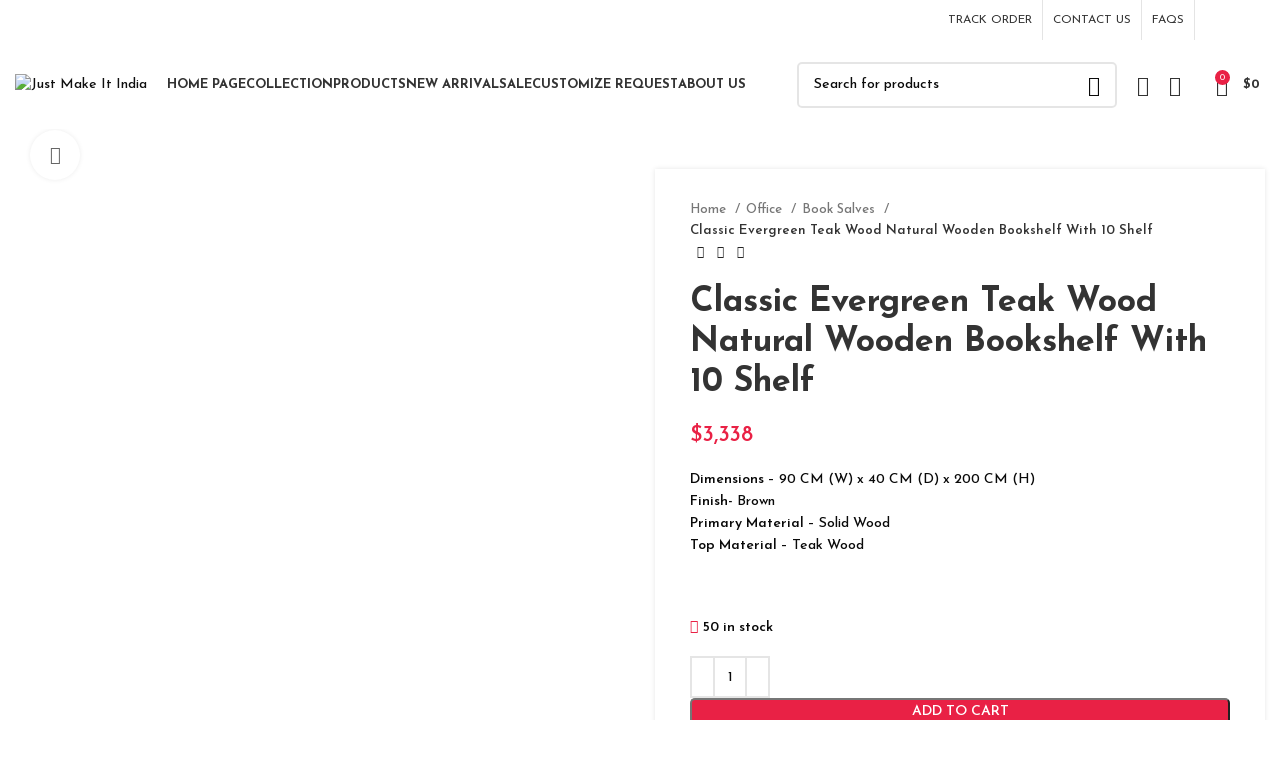

--- FILE ---
content_type: text/html; charset=UTF-8
request_url: https://justmakeitindia.com/product/classic-evergreen-sheesham-solid-wood-acacia-colonial-wooden-bookshelf-2/
body_size: 35823
content:
<!DOCTYPE html>
<html lang="en-US">
<head>
	<meta charset="UTF-8">
	<link rel="profile" href="https://gmpg.org/xfn/11">
	<link rel="pingback" href="https://justmakeitindia.com/xmlrpc.php">

			<script>window.MSInputMethodContext && document.documentMode && document.write('<script src="https://justmakeitindia.com/wp-content/themes/woodmart/js/libs/ie11CustomProperties.min.js"><\/script>');</script>
		<title>Classic Evergreen Teak Wood Natural Wooden Bookshelf With 10 Shelf &#8211; Just Make It India</title>
<meta name='robots' content='max-image-preview:large' />
	<style>img:is([sizes="auto" i], [sizes^="auto," i]) { contain-intrinsic-size: 3000px 1500px }</style>
	<link rel='dns-prefetch' href='//use.typekit.net' />
<link rel='dns-prefetch' href='//fonts.googleapis.com' />
<link rel="alternate" type="application/rss+xml" title="Just Make It India &raquo; Feed" href="https://justmakeitindia.com/feed/" />
<link rel="alternate" type="application/rss+xml" title="Just Make It India &raquo; Comments Feed" href="https://justmakeitindia.com/comments/feed/" />
<link rel="alternate" type="application/rss+xml" title="Just Make It India &raquo; Classic Evergreen Teak Wood Natural Wooden Bookshelf With 10 Shelf Comments Feed" href="https://justmakeitindia.com/product/classic-evergreen-sheesham-solid-wood-acacia-colonial-wooden-bookshelf-2/feed/" />
<link rel='stylesheet' id='wp-block-library-css' href='https://justmakeitindia.com/wp-includes/css/dist/block-library/style.min.css?ver=f162cc7508a20df7827e9ba1d062ba1e' type='text/css' media='all' />
<style id='classic-theme-styles-inline-css' type='text/css'>
/*! This file is auto-generated */
.wp-block-button__link{color:#fff;background-color:#32373c;border-radius:9999px;box-shadow:none;text-decoration:none;padding:calc(.667em + 2px) calc(1.333em + 2px);font-size:1.125em}.wp-block-file__button{background:#32373c;color:#fff;text-decoration:none}
</style>
<style id='global-styles-inline-css' type='text/css'>
:root{--wp--preset--aspect-ratio--square: 1;--wp--preset--aspect-ratio--4-3: 4/3;--wp--preset--aspect-ratio--3-4: 3/4;--wp--preset--aspect-ratio--3-2: 3/2;--wp--preset--aspect-ratio--2-3: 2/3;--wp--preset--aspect-ratio--16-9: 16/9;--wp--preset--aspect-ratio--9-16: 9/16;--wp--preset--color--black: #000000;--wp--preset--color--cyan-bluish-gray: #abb8c3;--wp--preset--color--white: #ffffff;--wp--preset--color--pale-pink: #f78da7;--wp--preset--color--vivid-red: #cf2e2e;--wp--preset--color--luminous-vivid-orange: #ff6900;--wp--preset--color--luminous-vivid-amber: #fcb900;--wp--preset--color--light-green-cyan: #7bdcb5;--wp--preset--color--vivid-green-cyan: #00d084;--wp--preset--color--pale-cyan-blue: #8ed1fc;--wp--preset--color--vivid-cyan-blue: #0693e3;--wp--preset--color--vivid-purple: #9b51e0;--wp--preset--gradient--vivid-cyan-blue-to-vivid-purple: linear-gradient(135deg,rgba(6,147,227,1) 0%,rgb(155,81,224) 100%);--wp--preset--gradient--light-green-cyan-to-vivid-green-cyan: linear-gradient(135deg,rgb(122,220,180) 0%,rgb(0,208,130) 100%);--wp--preset--gradient--luminous-vivid-amber-to-luminous-vivid-orange: linear-gradient(135deg,rgba(252,185,0,1) 0%,rgba(255,105,0,1) 100%);--wp--preset--gradient--luminous-vivid-orange-to-vivid-red: linear-gradient(135deg,rgba(255,105,0,1) 0%,rgb(207,46,46) 100%);--wp--preset--gradient--very-light-gray-to-cyan-bluish-gray: linear-gradient(135deg,rgb(238,238,238) 0%,rgb(169,184,195) 100%);--wp--preset--gradient--cool-to-warm-spectrum: linear-gradient(135deg,rgb(74,234,220) 0%,rgb(151,120,209) 20%,rgb(207,42,186) 40%,rgb(238,44,130) 60%,rgb(251,105,98) 80%,rgb(254,248,76) 100%);--wp--preset--gradient--blush-light-purple: linear-gradient(135deg,rgb(255,206,236) 0%,rgb(152,150,240) 100%);--wp--preset--gradient--blush-bordeaux: linear-gradient(135deg,rgb(254,205,165) 0%,rgb(254,45,45) 50%,rgb(107,0,62) 100%);--wp--preset--gradient--luminous-dusk: linear-gradient(135deg,rgb(255,203,112) 0%,rgb(199,81,192) 50%,rgb(65,88,208) 100%);--wp--preset--gradient--pale-ocean: linear-gradient(135deg,rgb(255,245,203) 0%,rgb(182,227,212) 50%,rgb(51,167,181) 100%);--wp--preset--gradient--electric-grass: linear-gradient(135deg,rgb(202,248,128) 0%,rgb(113,206,126) 100%);--wp--preset--gradient--midnight: linear-gradient(135deg,rgb(2,3,129) 0%,rgb(40,116,252) 100%);--wp--preset--font-size--small: 13px;--wp--preset--font-size--medium: 20px;--wp--preset--font-size--large: 36px;--wp--preset--font-size--x-large: 42px;--wp--preset--spacing--20: 0.44rem;--wp--preset--spacing--30: 0.67rem;--wp--preset--spacing--40: 1rem;--wp--preset--spacing--50: 1.5rem;--wp--preset--spacing--60: 2.25rem;--wp--preset--spacing--70: 3.38rem;--wp--preset--spacing--80: 5.06rem;--wp--preset--shadow--natural: 6px 6px 9px rgba(0, 0, 0, 0.2);--wp--preset--shadow--deep: 12px 12px 50px rgba(0, 0, 0, 0.4);--wp--preset--shadow--sharp: 6px 6px 0px rgba(0, 0, 0, 0.2);--wp--preset--shadow--outlined: 6px 6px 0px -3px rgba(255, 255, 255, 1), 6px 6px rgba(0, 0, 0, 1);--wp--preset--shadow--crisp: 6px 6px 0px rgba(0, 0, 0, 1);}:where(.is-layout-flex){gap: 0.5em;}:where(.is-layout-grid){gap: 0.5em;}body .is-layout-flex{display: flex;}.is-layout-flex{flex-wrap: wrap;align-items: center;}.is-layout-flex > :is(*, div){margin: 0;}body .is-layout-grid{display: grid;}.is-layout-grid > :is(*, div){margin: 0;}:where(.wp-block-columns.is-layout-flex){gap: 2em;}:where(.wp-block-columns.is-layout-grid){gap: 2em;}:where(.wp-block-post-template.is-layout-flex){gap: 1.25em;}:where(.wp-block-post-template.is-layout-grid){gap: 1.25em;}.has-black-color{color: var(--wp--preset--color--black) !important;}.has-cyan-bluish-gray-color{color: var(--wp--preset--color--cyan-bluish-gray) !important;}.has-white-color{color: var(--wp--preset--color--white) !important;}.has-pale-pink-color{color: var(--wp--preset--color--pale-pink) !important;}.has-vivid-red-color{color: var(--wp--preset--color--vivid-red) !important;}.has-luminous-vivid-orange-color{color: var(--wp--preset--color--luminous-vivid-orange) !important;}.has-luminous-vivid-amber-color{color: var(--wp--preset--color--luminous-vivid-amber) !important;}.has-light-green-cyan-color{color: var(--wp--preset--color--light-green-cyan) !important;}.has-vivid-green-cyan-color{color: var(--wp--preset--color--vivid-green-cyan) !important;}.has-pale-cyan-blue-color{color: var(--wp--preset--color--pale-cyan-blue) !important;}.has-vivid-cyan-blue-color{color: var(--wp--preset--color--vivid-cyan-blue) !important;}.has-vivid-purple-color{color: var(--wp--preset--color--vivid-purple) !important;}.has-black-background-color{background-color: var(--wp--preset--color--black) !important;}.has-cyan-bluish-gray-background-color{background-color: var(--wp--preset--color--cyan-bluish-gray) !important;}.has-white-background-color{background-color: var(--wp--preset--color--white) !important;}.has-pale-pink-background-color{background-color: var(--wp--preset--color--pale-pink) !important;}.has-vivid-red-background-color{background-color: var(--wp--preset--color--vivid-red) !important;}.has-luminous-vivid-orange-background-color{background-color: var(--wp--preset--color--luminous-vivid-orange) !important;}.has-luminous-vivid-amber-background-color{background-color: var(--wp--preset--color--luminous-vivid-amber) !important;}.has-light-green-cyan-background-color{background-color: var(--wp--preset--color--light-green-cyan) !important;}.has-vivid-green-cyan-background-color{background-color: var(--wp--preset--color--vivid-green-cyan) !important;}.has-pale-cyan-blue-background-color{background-color: var(--wp--preset--color--pale-cyan-blue) !important;}.has-vivid-cyan-blue-background-color{background-color: var(--wp--preset--color--vivid-cyan-blue) !important;}.has-vivid-purple-background-color{background-color: var(--wp--preset--color--vivid-purple) !important;}.has-black-border-color{border-color: var(--wp--preset--color--black) !important;}.has-cyan-bluish-gray-border-color{border-color: var(--wp--preset--color--cyan-bluish-gray) !important;}.has-white-border-color{border-color: var(--wp--preset--color--white) !important;}.has-pale-pink-border-color{border-color: var(--wp--preset--color--pale-pink) !important;}.has-vivid-red-border-color{border-color: var(--wp--preset--color--vivid-red) !important;}.has-luminous-vivid-orange-border-color{border-color: var(--wp--preset--color--luminous-vivid-orange) !important;}.has-luminous-vivid-amber-border-color{border-color: var(--wp--preset--color--luminous-vivid-amber) !important;}.has-light-green-cyan-border-color{border-color: var(--wp--preset--color--light-green-cyan) !important;}.has-vivid-green-cyan-border-color{border-color: var(--wp--preset--color--vivid-green-cyan) !important;}.has-pale-cyan-blue-border-color{border-color: var(--wp--preset--color--pale-cyan-blue) !important;}.has-vivid-cyan-blue-border-color{border-color: var(--wp--preset--color--vivid-cyan-blue) !important;}.has-vivid-purple-border-color{border-color: var(--wp--preset--color--vivid-purple) !important;}.has-vivid-cyan-blue-to-vivid-purple-gradient-background{background: var(--wp--preset--gradient--vivid-cyan-blue-to-vivid-purple) !important;}.has-light-green-cyan-to-vivid-green-cyan-gradient-background{background: var(--wp--preset--gradient--light-green-cyan-to-vivid-green-cyan) !important;}.has-luminous-vivid-amber-to-luminous-vivid-orange-gradient-background{background: var(--wp--preset--gradient--luminous-vivid-amber-to-luminous-vivid-orange) !important;}.has-luminous-vivid-orange-to-vivid-red-gradient-background{background: var(--wp--preset--gradient--luminous-vivid-orange-to-vivid-red) !important;}.has-very-light-gray-to-cyan-bluish-gray-gradient-background{background: var(--wp--preset--gradient--very-light-gray-to-cyan-bluish-gray) !important;}.has-cool-to-warm-spectrum-gradient-background{background: var(--wp--preset--gradient--cool-to-warm-spectrum) !important;}.has-blush-light-purple-gradient-background{background: var(--wp--preset--gradient--blush-light-purple) !important;}.has-blush-bordeaux-gradient-background{background: var(--wp--preset--gradient--blush-bordeaux) !important;}.has-luminous-dusk-gradient-background{background: var(--wp--preset--gradient--luminous-dusk) !important;}.has-pale-ocean-gradient-background{background: var(--wp--preset--gradient--pale-ocean) !important;}.has-electric-grass-gradient-background{background: var(--wp--preset--gradient--electric-grass) !important;}.has-midnight-gradient-background{background: var(--wp--preset--gradient--midnight) !important;}.has-small-font-size{font-size: var(--wp--preset--font-size--small) !important;}.has-medium-font-size{font-size: var(--wp--preset--font-size--medium) !important;}.has-large-font-size{font-size: var(--wp--preset--font-size--large) !important;}.has-x-large-font-size{font-size: var(--wp--preset--font-size--x-large) !important;}
:where(.wp-block-post-template.is-layout-flex){gap: 1.25em;}:where(.wp-block-post-template.is-layout-grid){gap: 1.25em;}
:where(.wp-block-columns.is-layout-flex){gap: 2em;}:where(.wp-block-columns.is-layout-grid){gap: 2em;}
:root :where(.wp-block-pullquote){font-size: 1.5em;line-height: 1.6;}
</style>
<style id='woocommerce-inline-inline-css' type='text/css'>
.woocommerce form .form-row .required { visibility: visible; }
</style>
<link rel='stylesheet' id='cmplz-general-css' href='https://justmakeitindia.com/wp-content/plugins/complianz-gdpr/assets/css/cookieblocker.min.css?ver=1753380289' type='text/css' media='all' />
<link rel='stylesheet' id='bootstrap-css' href='https://justmakeitindia.com/wp-content/themes/woodmart/css/bootstrap-light.min.css?ver=7.2.5' type='text/css' media='all' />
<link rel='stylesheet' id='woodmart-style-css' href='https://justmakeitindia.com/wp-content/themes/woodmart/css/parts/base.min.css?ver=7.2.5' type='text/css' media='all' />
<link rel='stylesheet' id='woodmart-typekit-0e88f3524ae5a1f6b0f71cadadd9ea0e6d37db16-css' href='https://use.typekit.net/0e88f3524ae5a1f6b0f71cadadd9ea0e6d37db16.css?ver=7.2.5' type='text/css' media='all' />
<link rel='stylesheet' id='wd-widget-wd-recent-posts-css' href='https://justmakeitindia.com/wp-content/themes/woodmart/css/parts/widget-wd-recent-posts.min.css?ver=7.2.5' type='text/css' media='all' />
<link rel='stylesheet' id='wd-widget-product-list-css' href='https://justmakeitindia.com/wp-content/themes/woodmart/css/parts/woo-widget-product-list.min.css?ver=7.2.5' type='text/css' media='all' />
<link rel='stylesheet' id='wd-widget-slider-price-filter-css' href='https://justmakeitindia.com/wp-content/themes/woodmart/css/parts/woo-widget-slider-price-filter.min.css?ver=7.2.5' type='text/css' media='all' />
<link rel='stylesheet' id='wd-wp-gutenberg-css' href='https://justmakeitindia.com/wp-content/themes/woodmart/css/parts/wp-gutenberg.min.css?ver=7.2.5' type='text/css' media='all' />
<link rel='stylesheet' id='wd-notices-fixed-css' href='https://justmakeitindia.com/wp-content/themes/woodmart/css/parts/woo-opt-sticky-notices.min.css?ver=7.2.5' type='text/css' media='all' />
<link rel='stylesheet' id='wd-woocommerce-base-css' href='https://justmakeitindia.com/wp-content/themes/woodmart/css/parts/woocommerce-base.min.css?ver=7.2.5' type='text/css' media='all' />
<link rel='stylesheet' id='wd-mod-star-rating-css' href='https://justmakeitindia.com/wp-content/themes/woodmart/css/parts/mod-star-rating.min.css?ver=7.2.5' type='text/css' media='all' />
<link rel='stylesheet' id='wd-woo-el-track-order-css' href='https://justmakeitindia.com/wp-content/themes/woodmart/css/parts/woo-el-track-order.min.css?ver=7.2.5' type='text/css' media='all' />
<link rel='stylesheet' id='wd-woo-gutenberg-css' href='https://justmakeitindia.com/wp-content/themes/woodmart/css/parts/woo-gutenberg.min.css?ver=7.2.5' type='text/css' media='all' />
<link rel='stylesheet' id='wd-woo-mod-quantity-css' href='https://justmakeitindia.com/wp-content/themes/woodmart/css/parts/woo-mod-quantity.min.css?ver=7.2.5' type='text/css' media='all' />
<link rel='stylesheet' id='wd-woo-single-prod-el-base-css' href='https://justmakeitindia.com/wp-content/themes/woodmart/css/parts/woo-single-prod-el-base.min.css?ver=7.2.5' type='text/css' media='all' />
<link rel='stylesheet' id='wd-woo-mod-stock-status-css' href='https://justmakeitindia.com/wp-content/themes/woodmart/css/parts/woo-mod-stock-status.min.css?ver=7.2.5' type='text/css' media='all' />
<link rel='stylesheet' id='wd-woo-mod-shop-attributes-css' href='https://justmakeitindia.com/wp-content/themes/woodmart/css/parts/woo-mod-shop-attributes.min.css?ver=7.2.5' type='text/css' media='all' />
<link rel='stylesheet' id='wd-header-base-css' href='https://justmakeitindia.com/wp-content/themes/woodmart/css/parts/header-base.min.css?ver=7.2.5' type='text/css' media='all' />
<link rel='stylesheet' id='wd-mod-tools-css' href='https://justmakeitindia.com/wp-content/themes/woodmart/css/parts/mod-tools.min.css?ver=7.2.5' type='text/css' media='all' />
<link rel='stylesheet' id='wd-header-elements-base-css' href='https://justmakeitindia.com/wp-content/themes/woodmart/css/parts/header-el-base.min.css?ver=7.2.5' type='text/css' media='all' />
<link rel='stylesheet' id='wd-social-icons-css' href='https://justmakeitindia.com/wp-content/themes/woodmart/css/parts/el-social-icons.min.css?ver=7.2.5' type='text/css' media='all' />
<link rel='stylesheet' id='wd-header-search-css' href='https://justmakeitindia.com/wp-content/themes/woodmart/css/parts/header-el-search.min.css?ver=7.2.5' type='text/css' media='all' />
<link rel='stylesheet' id='wd-header-search-form-css' href='https://justmakeitindia.com/wp-content/themes/woodmart/css/parts/header-el-search-form.min.css?ver=7.2.5' type='text/css' media='all' />
<link rel='stylesheet' id='wd-wd-search-results-css' href='https://justmakeitindia.com/wp-content/themes/woodmart/css/parts/wd-search-results.min.css?ver=7.2.5' type='text/css' media='all' />
<link rel='stylesheet' id='wd-wd-search-form-css' href='https://justmakeitindia.com/wp-content/themes/woodmart/css/parts/wd-search-form.min.css?ver=7.2.5' type='text/css' media='all' />
<link rel='stylesheet' id='wd-woo-mod-login-form-css' href='https://justmakeitindia.com/wp-content/themes/woodmart/css/parts/woo-mod-login-form.min.css?ver=7.2.5' type='text/css' media='all' />
<link rel='stylesheet' id='wd-header-my-account-css' href='https://justmakeitindia.com/wp-content/themes/woodmart/css/parts/header-el-my-account.min.css?ver=7.2.5' type='text/css' media='all' />
<link rel='stylesheet' id='wd-header-cart-side-css' href='https://justmakeitindia.com/wp-content/themes/woodmart/css/parts/header-el-cart-side.min.css?ver=7.2.5' type='text/css' media='all' />
<link rel='stylesheet' id='wd-header-cart-css' href='https://justmakeitindia.com/wp-content/themes/woodmart/css/parts/header-el-cart.min.css?ver=7.2.5' type='text/css' media='all' />
<link rel='stylesheet' id='wd-widget-shopping-cart-css' href='https://justmakeitindia.com/wp-content/themes/woodmart/css/parts/woo-widget-shopping-cart.min.css?ver=7.2.5' type='text/css' media='all' />
<link rel='stylesheet' id='wd-page-title-css' href='https://justmakeitindia.com/wp-content/themes/woodmart/css/parts/page-title.min.css?ver=7.2.5' type='text/css' media='all' />
<link rel='stylesheet' id='wd-woo-single-prod-predefined-css' href='https://justmakeitindia.com/wp-content/themes/woodmart/css/parts/woo-single-prod-predefined.min.css?ver=7.2.5' type='text/css' media='all' />
<link rel='stylesheet' id='wd-woo-single-prod-and-quick-view-predefined-css' href='https://justmakeitindia.com/wp-content/themes/woodmart/css/parts/woo-single-prod-and-quick-view-predefined.min.css?ver=7.2.5' type='text/css' media='all' />
<link rel='stylesheet' id='wd-woo-single-prod-el-tabs-predefined-css' href='https://justmakeitindia.com/wp-content/themes/woodmart/css/parts/woo-single-prod-el-tabs-predefined.min.css?ver=7.2.5' type='text/css' media='all' />
<link rel='stylesheet' id='wd-woo-single-prod-opt-base-css' href='https://justmakeitindia.com/wp-content/themes/woodmart/css/parts/woo-single-prod-opt-base.min.css?ver=7.2.5' type='text/css' media='all' />
<link rel='stylesheet' id='wd-woo-single-prod-el-gallery-css' href='https://justmakeitindia.com/wp-content/themes/woodmart/css/parts/woo-single-prod-el-gallery.min.css?ver=7.2.5' type='text/css' media='all' />
<link rel='stylesheet' id='wd-owl-carousel-css' href='https://justmakeitindia.com/wp-content/themes/woodmart/css/parts/lib-owl-carousel.min.css?ver=7.2.5' type='text/css' media='all' />
<link rel='stylesheet' id='wd-photoswipe-css' href='https://justmakeitindia.com/wp-content/themes/woodmart/css/parts/lib-photoswipe.min.css?ver=7.2.5' type='text/css' media='all' />
<link rel='stylesheet' id='wd-woo-single-prod-el-navigation-css' href='https://justmakeitindia.com/wp-content/themes/woodmart/css/parts/woo-single-prod-el-navigation.min.css?ver=7.2.5' type='text/css' media='all' />
<link rel='stylesheet' id='wd-tabs-css' href='https://justmakeitindia.com/wp-content/themes/woodmart/css/parts/el-tabs.min.css?ver=7.2.5' type='text/css' media='all' />
<link rel='stylesheet' id='wd-woo-single-prod-el-tabs-opt-layout-tabs-css' href='https://justmakeitindia.com/wp-content/themes/woodmart/css/parts/woo-single-prod-el-tabs-opt-layout-tabs.min.css?ver=7.2.5' type='text/css' media='all' />
<link rel='stylesheet' id='wd-accordion-css' href='https://justmakeitindia.com/wp-content/themes/woodmart/css/parts/el-accordion.min.css?ver=7.2.5' type='text/css' media='all' />
<link rel='stylesheet' id='wd-woo-single-prod-el-reviews-css' href='https://justmakeitindia.com/wp-content/themes/woodmart/css/parts/woo-single-prod-el-reviews.min.css?ver=7.2.5' type='text/css' media='all' />
<link rel='stylesheet' id='wd-woo-single-prod-el-reviews-style-1-css' href='https://justmakeitindia.com/wp-content/themes/woodmart/css/parts/woo-single-prod-el-reviews-style-1.min.css?ver=7.2.5' type='text/css' media='all' />
<link rel='stylesheet' id='wd-mod-comments-css' href='https://justmakeitindia.com/wp-content/themes/woodmart/css/parts/mod-comments.min.css?ver=7.2.5' type='text/css' media='all' />
<link rel='stylesheet' id='wd-product-loop-css' href='https://justmakeitindia.com/wp-content/themes/woodmart/css/parts/woo-product-loop.min.css?ver=7.2.5' type='text/css' media='all' />
<link rel='stylesheet' id='wd-product-loop-quick-css' href='https://justmakeitindia.com/wp-content/themes/woodmart/css/parts/woo-product-loop-quick.min.css?ver=7.2.5' type='text/css' media='all' />
<link rel='stylesheet' id='wd-woo-mod-add-btn-replace-css' href='https://justmakeitindia.com/wp-content/themes/woodmart/css/parts/woo-mod-add-btn-replace.min.css?ver=7.2.5' type='text/css' media='all' />
<link rel='stylesheet' id='wd-woo-opt-title-limit-css' href='https://justmakeitindia.com/wp-content/themes/woodmart/css/parts/woo-opt-title-limit.min.css?ver=7.2.5' type='text/css' media='all' />
<link rel='stylesheet' id='wd-mfp-popup-css' href='https://justmakeitindia.com/wp-content/themes/woodmart/css/parts/lib-magnific-popup.min.css?ver=7.2.5' type='text/css' media='all' />
<link rel='stylesheet' id='wd-footer-base-css' href='https://justmakeitindia.com/wp-content/themes/woodmart/css/parts/footer-base.min.css?ver=7.2.5' type='text/css' media='all' />
<link rel='stylesheet' id='wd-scroll-top-css' href='https://justmakeitindia.com/wp-content/themes/woodmart/css/parts/opt-scrolltotop.min.css?ver=7.2.5' type='text/css' media='all' />
<link rel='stylesheet' id='wd-header-my-account-sidebar-css' href='https://justmakeitindia.com/wp-content/themes/woodmart/css/parts/header-el-my-account-sidebar.min.css?ver=7.2.5' type='text/css' media='all' />
<link rel='stylesheet' id='wd-bottom-toolbar-css' href='https://justmakeitindia.com/wp-content/themes/woodmart/css/parts/opt-bottom-toolbar.min.css?ver=7.2.5' type='text/css' media='all' />
<link rel='stylesheet' id='xts-google-fonts-css' href='https://fonts.googleapis.com/css?family=Josefin+Sans%3A400%2C600%2C500%2C700&#038;ver=7.2.5' type='text/css' media='all' />
<script type="text/javascript" src="https://justmakeitindia.com/wp-includes/js/jquery/jquery.min.js?ver=3.7.1" id="jquery-core-js"></script>
<script type="text/javascript" src="https://justmakeitindia.com/wp-includes/js/jquery/jquery-migrate.min.js?ver=3.4.1" id="jquery-migrate-js"></script>
<script type="text/javascript" src="https://justmakeitindia.com/wp-content/plugins/woocommerce/assets/js/jquery-blockui/jquery.blockUI.min.js?ver=2.7.0-wc.10.4.3" id="wc-jquery-blockui-js" defer="defer" data-wp-strategy="defer"></script>
<script type="text/javascript" id="wc-add-to-cart-js-extra">
/* <![CDATA[ */
var wc_add_to_cart_params = {"ajax_url":"\/wp-admin\/admin-ajax.php","wc_ajax_url":"\/?wc-ajax=%%endpoint%%","i18n_view_cart":"View cart","cart_url":"https:\/\/justmakeitindia.com\/cart\/","is_cart":"","cart_redirect_after_add":"no"};
/* ]]> */
</script>
<script type="text/javascript" src="https://justmakeitindia.com/wp-content/plugins/woocommerce/assets/js/frontend/add-to-cart.min.js?ver=10.4.3" id="wc-add-to-cart-js" defer="defer" data-wp-strategy="defer"></script>
<script type="text/javascript" src="https://justmakeitindia.com/wp-content/plugins/woocommerce/assets/js/zoom/jquery.zoom.min.js?ver=1.7.21-wc.10.4.3" id="wc-zoom-js" defer="defer" data-wp-strategy="defer"></script>
<script type="text/javascript" id="wc-single-product-js-extra">
/* <![CDATA[ */
var wc_single_product_params = {"i18n_required_rating_text":"Please select a rating","i18n_rating_options":["1 of 5 stars","2 of 5 stars","3 of 5 stars","4 of 5 stars","5 of 5 stars"],"i18n_product_gallery_trigger_text":"View full-screen image gallery","review_rating_required":"yes","flexslider":{"rtl":false,"animation":"slide","smoothHeight":true,"directionNav":false,"controlNav":"thumbnails","slideshow":false,"animationSpeed":500,"animationLoop":false,"allowOneSlide":false},"zoom_enabled":"","zoom_options":[],"photoswipe_enabled":"","photoswipe_options":{"shareEl":false,"closeOnScroll":false,"history":false,"hideAnimationDuration":0,"showAnimationDuration":0},"flexslider_enabled":""};
/* ]]> */
</script>
<script type="text/javascript" src="https://justmakeitindia.com/wp-content/plugins/woocommerce/assets/js/frontend/single-product.min.js?ver=10.4.3" id="wc-single-product-js" defer="defer" data-wp-strategy="defer"></script>
<script type="text/javascript" src="https://justmakeitindia.com/wp-content/plugins/woocommerce/assets/js/js-cookie/js.cookie.min.js?ver=2.1.4-wc.10.4.3" id="wc-js-cookie-js" defer="defer" data-wp-strategy="defer"></script>
<script type="text/javascript" id="woocommerce-js-extra">
/* <![CDATA[ */
var woocommerce_params = {"ajax_url":"\/wp-admin\/admin-ajax.php","wc_ajax_url":"\/?wc-ajax=%%endpoint%%","i18n_password_show":"Show password","i18n_password_hide":"Hide password"};
/* ]]> */
</script>
<script type="text/javascript" src="https://justmakeitindia.com/wp-content/plugins/woocommerce/assets/js/frontend/woocommerce.min.js?ver=10.4.3" id="woocommerce-js" defer="defer" data-wp-strategy="defer"></script>
<script type="text/javascript" src="https://justmakeitindia.com/wp-content/themes/woodmart/js/libs/device.min.js?ver=7.2.5" id="wd-device-library-js"></script>
<link rel="https://api.w.org/" href="https://justmakeitindia.com/wp-json/" /><link rel="alternate" title="JSON" type="application/json" href="https://justmakeitindia.com/wp-json/wp/v2/product/17278" /><link rel="EditURI" type="application/rsd+xml" title="RSD" href="https://justmakeitindia.com/xmlrpc.php?rsd" />
<link rel="canonical" href="https://justmakeitindia.com/product/classic-evergreen-sheesham-solid-wood-acacia-colonial-wooden-bookshelf-2/" />
<link rel="alternate" title="oEmbed (JSON)" type="application/json+oembed" href="https://justmakeitindia.com/wp-json/oembed/1.0/embed?url=https%3A%2F%2Fjustmakeitindia.com%2Fproduct%2Fclassic-evergreen-sheesham-solid-wood-acacia-colonial-wooden-bookshelf-2%2F" />
<link rel="alternate" title="oEmbed (XML)" type="text/xml+oembed" href="https://justmakeitindia.com/wp-json/oembed/1.0/embed?url=https%3A%2F%2Fjustmakeitindia.com%2Fproduct%2Fclassic-evergreen-sheesham-solid-wood-acacia-colonial-wooden-bookshelf-2%2F&#038;format=xml" />
					<meta name="viewport" content="width=device-width, initial-scale=1.0, maximum-scale=1.0, user-scalable=no">
										<noscript><style>.woocommerce-product-gallery{ opacity: 1 !important; }</style></noscript>
	<style>
		
		</style>			<style id="wd-style-header_919432-css" data-type="wd-style-header_919432">
				:root{
	--wd-top-bar-h: 40px;
	--wd-top-bar-sm-h: 0.001px;
	--wd-top-bar-sticky-h: 0.001px;

	--wd-header-general-h: 89px;
	--wd-header-general-sm-h: 60px;
	--wd-header-general-sticky-h: 60px;

	--wd-header-bottom-h: 0.001px;
	--wd-header-bottom-sm-h: 0.001px;
	--wd-header-bottom-sticky-h: 0.001px;

	--wd-header-clone-h: 0.001px;
}

.whb-top-bar .wd-dropdown {
	margin-top: 0px;
}

.whb-top-bar .wd-dropdown:after {
	height: 10px;
}

.whb-sticked .whb-general-header .wd-dropdown {
	margin-top: 10px;
}

.whb-sticked .whb-general-header .wd-dropdown:after {
	height: 20px;
}



@media (min-width: 1025px) {
		.whb-top-bar-inner {
		height: 40px;
		max-height: 40px;
	}

		.whb-sticked .whb-top-bar-inner {
		height: 40px;
		max-height: 40px;
	}
		
		.whb-general-header-inner {
		height: 89px;
		max-height: 89px;
	}

		.whb-sticked .whb-general-header-inner {
		height: 60px;
		max-height: 60px;
	}
		
	
	
	}

@media (max-width: 1024px) {
	
		.whb-general-header-inner {
		height: 60px;
		max-height: 60px;
	}
	
	
	
	}
		
.whb-top-bar {
	background-color: rgba(255, 255, 255, 1);border-bottom-width: 0px;border-bottom-style: solid;
}

.whb-general-header {
	border-bottom-width: 0px;border-bottom-style: solid;
}

.whb-header-bottom {
	border-bottom-width: 0px;border-bottom-style: solid;
}
			</style>
						<style id="wd-style-theme_settings_default-css" data-type="wd-style-theme_settings_default">
				@font-face {
	font-weight: normal;
	font-style: normal;
	font-family: "woodmart-font";
	src: url("//justmakeitindia.com/wp-content/themes/woodmart/fonts/woodmart-font-1-400.woff2?v=7.2.5") format("woff2");
}

.wd-popup.wd-promo-popup{
	background-color:#111111;
	background-image: none;
	background-repeat:no-repeat;
	background-size:contain;
	background-position:left center;
}

.page-title-default{
	background-color:#0a0a0a;
	background-image: none;
	background-size:cover;
	background-position:center center;
}

.footer-container{
	background-color:#f4f5f7;
	background-image: none;
}

:root{
--wd-text-font:"Josefin Sans", Arial, Helvetica, sans-serif;
--wd-text-font-weight:500;
--wd-text-color:#0a0a0a;
--wd-text-font-size:14px;
}
:root{
--wd-title-font:"Josefin Sans", Arial, Helvetica, sans-serif;
--wd-title-font-weight:500;
--wd-title-color:#0a0a0a;
}
:root{
--wd-entities-title-font:"Josefin Sans", Arial, Helvetica, sans-serif;
--wd-entities-title-font-weight:700;
--wd-entities-title-color:#333333;
--wd-entities-title-color-hover:rgb(51 51 51 / 65%);
}
:root{
--wd-alternative-font:"Josefin Sans", Arial, Helvetica, sans-serif;
}
:root{
--wd-widget-title-font:"Josefin Sans", Arial, Helvetica, sans-serif;
--wd-widget-title-font-weight:600;
--wd-widget-title-transform:uppercase;
--wd-widget-title-color:#0c0c0c;
--wd-widget-title-font-size:16px;
}
:root{
--wd-header-el-font:"Josefin Sans", Arial, Helvetica, sans-serif;
--wd-header-el-font-weight:700;
--wd-header-el-transform:uppercase;
--wd-header-el-font-size:13px;
}
:root{
--wd-primary-color:#e92145;
}
:root{
--wd-alternative-color:#e92145;
}
:root{
--wd-link-color:#0f0f0f;
--wd-link-color-hover:#0f0f0f;
}
:root{
--btn-default-bgcolor:#f7f7f7;
}
:root{
--btn-default-bgcolor-hover:#efefef;
}
:root{
--btn-accented-bgcolor:#e92145;
}
:root{
--btn-accented-bgcolor-hover:#e92145;
}
:root{
--notices-success-bg:#459647;
}
:root{
--notices-success-color:#fff;
}
:root{
--notices-warning-bg:#E0B252;
}
:root{
--notices-warning-color:#fff;
}
	:root{
					
							--wd-form-brd-radius: 5px;
			
					
					--wd-form-brd-width: 2px;
		
					--btn-default-color: #333;
		
					--btn-default-color-hover: #333;
		
					--btn-accented-color: #fff;
		
					--btn-accented-color-hover: #fff;
		
					
			
			
							--btn-default-brd-radius: 5px;
				--btn-default-box-shadow: none;
				--btn-default-box-shadow-hover: none;
					
					
			
			
							--btn-accented-brd-radius: 5px;
				--btn-accented-box-shadow: none;
				--btn-accented-box-shadow-hover: none;
					
							
					--wd-brd-radius: 0px;
			}

	
	
			@media (min-width: 1025px) {
			.whb-boxed:not(.whb-sticked):not(.whb-full-width) .whb-main-header {
				max-width: 1392px;
			}
		}

		.container {
			max-width: 1422px;
		}

		:root{
			--wd-container-w: 1422px;
		}
	
			@media (min-width: 1422px) {
			[data-vc-full-width]:not([data-vc-stretch-content]),
			:is(.vc_section, .vc_row).wd-section-stretch {
				padding-left: calc((100vw - 1422px - var(--wd-sticky-nav-w) - var(--wd-scroll-w)) / 2);
				padding-right: calc((100vw - 1422px - var(--wd-sticky-nav-w) - var(--wd-scroll-w)) / 2);
			}
		}
	
			div.wd-popup.popup-quick-view {
			max-width: 920px;
		}
	
	
	
	
	
	
			</style>
			</head>

<body data-rsssl=1 class="wp-singular product-template-default single single-product postid-17278 wp-theme-woodmart theme-woodmart woocommerce woocommerce-page woocommerce-no-js wrapper-custom  woodmart-product-design-default woodmart-product-sticky-on categories-accordion-on woodmart-archive-shop woodmart-ajax-shop-on offcanvas-sidebar-mobile offcanvas-sidebar-tablet notifications-sticky sticky-toolbar-on">
			<script type="text/javascript" id="wd-flicker-fix">// Flicker fix.</script>	
	
	<div class="website-wrapper">
									<header class="whb-header whb-header_919432 whb-sticky-shadow whb-scroll-stick whb-sticky-real">
					<div class="whb-main-header">
	
<div class="whb-row whb-top-bar whb-not-sticky-row whb-with-bg whb-without-border whb-color-dark whb-flex-flex-middle whb-hidden-mobile">
	<div class="container">
		<div class="whb-flex-row whb-top-bar-inner">
			<div class="whb-column whb-col-left whb-visible-lg whb-empty-column">
	</div>
<div class="whb-column whb-col-center whb-visible-lg whb-empty-column">
	</div>
<div class="whb-column whb-col-right whb-visible-lg">
	
<div class="wd-header-nav wd-header-secondary-nav text-right" role="navigation" aria-label="Secondary navigation">
	<ul id="menu-top-bar-right" class="menu wd-nav wd-nav-secondary wd-style-default wd-gap-s"><li id="menu-item-7087" class="menu-item menu-item-type-post_type menu-item-object-page menu-item-7087 item-level-0 menu-simple-dropdown wd-event-hover" ><a href="https://justmakeitindia.com/order-tracking/" class="woodmart-nav-link"><span class="wd-nav-icon fa fa-truck-moving"></span><span class="nav-link-text">TRACK ORDER</span></a></li>
</ul></div><!--END MAIN-NAV-->
<div class="wd-header-divider wd-full-height "></div>
<div class="wd-header-nav wd-header-secondary-nav text-right" role="navigation" aria-label="Secondary navigation">
	<ul id="menu-top-bar-right-1" class="menu wd-nav wd-nav-secondary wd-style-default wd-gap-s"><li id="menu-item-7165" class="menu-item menu-item-type-custom menu-item-object-custom menu-item-7165 item-level-0 menu-simple-dropdown wd-event-hover" ><a href="https://justmakeitindia.com/contact-us/" class="woodmart-nav-link"><span class="nav-link-text">Contact Us</span></a></li>
</ul></div><!--END MAIN-NAV-->
<div class="wd-header-divider wd-full-height "></div>
<div class="wd-header-nav wd-header-secondary-nav text-right" role="navigation" aria-label="Secondary navigation">
	<ul id="menu-top-bar-right-2" class="menu wd-nav wd-nav-secondary wd-style-default wd-gap-s"><li id="menu-item-7166" class="menu-item menu-item-type-post_type menu-item-object-page menu-item-7166 item-level-0 menu-simple-dropdown wd-event-hover" ><a href="https://justmakeitindia.com/faqs/" class="woodmart-nav-link"><span class="nav-link-text">FAQs</span></a></li>
</ul></div><!--END MAIN-NAV-->
<div class="wd-header-divider wd-full-height "></div>
			<div class="wd-social-icons icons-design-default icons-size-small color-scheme-dark social-follow social-form-circle text-center">

				
									<a rel="noopener noreferrer nofollow" href="https://www.facebook.com/Jusy-Make-It-102277751863815" target="_blank" class=" wd-social-icon social-facebook" aria-label="Facebook social link">
						<span class="wd-icon"></span>
											</a>
				
				
				
									<a rel="noopener noreferrer nofollow" href="https://www.instagram.com/justmakeit_india/" target="_blank" class=" wd-social-icon social-instagram" aria-label="Instagram social link">
						<span class="wd-icon"></span>
											</a>
				
									<a rel="noopener noreferrer nofollow" href="https://www.youtube.com/channel/UC53kJ3qKJbjyaJuwrGxnQdQ?guided_help_flow=5" target="_blank" class=" wd-social-icon social-youtube" aria-label="YouTube social link">
						<span class="wd-icon"></span>
											</a>
				
									<a rel="noopener noreferrer nofollow" href="https://www.pinterest.se/justmakeit_india/_saved/" target="_blank" class=" wd-social-icon social-pinterest" aria-label="Pinterest social link">
						<span class="wd-icon"></span>
											</a>
				
				
				
				
				
				
				
				
				
				
				
									<a rel="noopener noreferrer nofollow" href="https://wa.me/+919116458789" target="_blank" class="whatsapp-desktop  wd-social-icon social-whatsapp" aria-label="WhatsApp social link">
						<span class="wd-icon"></span>
											</a>
					
					<a rel="noopener noreferrer nofollow" href="https://wa.me/+919116458789" target="_blank" class="whatsapp-mobile  wd-social-icon social-whatsapp" aria-label="WhatsApp social link">
						<span class="wd-icon"></span>
											</a>
				
								
								
				
								
				
			</div>

		</div>
<div class="whb-column whb-col-mobile whb-hidden-lg whb-empty-column">
	</div>
		</div>
	</div>
</div>

<div class="whb-row whb-general-header whb-sticky-row whb-without-bg whb-without-border whb-color-dark whb-flex-flex-middle">
	<div class="container">
		<div class="whb-flex-row whb-general-header-inner">
			<div class="whb-column whb-col-left whb-visible-lg">
	<div class="site-logo wd-switch-logo">
	<a href="https://justmakeitindia.com/" class="wd-logo wd-main-logo" rel="home">
		<img src="https://justmakeitindia.com/wp-content/uploads/2022/05/Just-make-it-India-logo.pdf-1.png" alt="Just Make It India" style="max-width: 334px;" />	</a>
					<a href="https://justmakeitindia.com/" class="wd-logo wd-sticky-logo" rel="home">
			<img src="https://justmakeitindia.com/wp-content/uploads/2022/05/Just-make-it-India-logo.pdf-2.png" alt="Just Make It India" style="max-width: 500px;" />		</a>
	</div>
</div>
<div class="whb-column whb-col-center whb-visible-lg">
	<div class="wd-header-nav wd-header-main-nav text-left wd-design-1" role="navigation" aria-label="Main navigation">
	<ul id="menu-nav" class="menu wd-nav wd-nav-main wd-style-default wd-gap-s"><li id="menu-item-26675" class="menu-item menu-item-type-post_type menu-item-object-page menu-item-home menu-item-26675 item-level-0 menu-mega-dropdown wd-event-hover" ><a href="https://justmakeitindia.com/" class="woodmart-nav-link"><span class="nav-link-text">Home Page</span></a></li>
<li id="menu-item-26678" class="menu-item menu-item-type-custom menu-item-object-custom menu-item-26678 item-level-0 menu-mega-dropdown wd-event-hover menu-item-has-children" ><a href="#" class="woodmart-nav-link"><span class="nav-link-text">Collection</span></a>
<div class="wd-dropdown-menu wd-dropdown wd-design-full-width color-scheme-dark">

<div class="container">
<style data-type="vc_shortcodes-custom-css">.vc_custom_1610379199110{margin-left: 20px !important;padding-top: 5px !important;padding-bottom: 5px !important;}</style>[vc_row gap="35" equal_height="yes" content_placement="top" css=".vc_custom_1610379199110{margin-left: 20px !important;padding-top: 5px !important;padding-bottom: 5px !important;}" mobile_bg_img_hidden="no" tablet_bg_img_hidden="no" woodmart_parallax="0" woodmart_gradient_switch="no" row_reverse_mobile="0" row_reverse_tablet="0" woodmart_disable_overflow="0"][vc_column width="1/3"][extra_menu label="red" title="<strong>MODERN" link="url:https%3A%2F%2Fjustmakeitindia.com%2Fproduct-category%2Fmodern%2F"][/extra_menu][extra_menu label="black" title="<strong>RECLAIMED" link="url:https%3A%2F%2Fjustmakeitindia.com%2Fproduct-category%2Freclaimed%2F|title:Shop%20page"][/extra_menu][extra_menu label="red" title="<strong>HAND PAINTED" link="url:https%3A%2F%2Fjustmakeitindia.com%2Fproduct-category%2Fhand-painted%2F"][/extra_menu][extra_menu title="BONE INLAY &amp; MOTHER OF PEARL" link="url:https%3A%2F%2Fjustmakeitindia.com%2Fproduct-tag%2Fbone-inlay-mother-of-pearl%2F"][/extra_menu][/vc_column][vc_column width="1/3"][extra_menu title="LIVE EDGE" link="url:https%3A%2F%2Fjustmakeitindia.com%2Fproduct-tag%2Flive-edge%2F"][/extra_menu][extra_menu label="orange" title="<strong>Hand Carved" link="url:https%3A%2F%2Fjustmakeitindia.com%2Fproduct-category%2Fhand-carved%2F|title:Shop%20page"][/extra_menu][extra_menu label="orange" title="<strong>INDIAN INSPIRED" link="url:https%3A%2F%2Fjustmakeitindia.com%2Fproduct-category%2Findian-inspired%2F|title:Shop%20page"][/extra_menu][extra_menu label="orange" title="<strong> LEATHER BAGS" link="url:https%3A%2F%2Fjustmakeitindia.com%2Fproduct-category%2Fleather-bags%2F|title:Shop%20page" woodmart_css_id="630077893cf25" responsive_spacing="eyJwYXJhbV90eXBlIjoid29vZG1hcnRfcmVzcG9uc2l2ZV9zcGFjaW5nIiwic2VsZWN0b3JfaWQiOiI2MzAwNzc4OTNjZjI1Iiwic2hvcnRjb2RlIjoiZXh0cmFfbWVudSIsImRhdGEiOnsidGFibGV0Ijp7fSwibW9iaWxlIjp7fX19"][/extra_menu][/vc_column][vc_column width="1/3"][extra_menu label="red" title="INDUSTRIAL" link="url:https%3A%2F%2Fjustmakeitindia.com%2Fproduct-category%2Findustrial%2F"][/extra_menu][extra_menu label="black" title="<strong>OVERLAY &amp; INSET" link="url:https%3A%2F%2Fjustmakeitindia.com%2Fproduct-category%2Foverlay-inset%2F|title:Shop%20page"][/extra_menu][extra_menu title="EVERGREEN TEAK WOOD" link="url:https%3A%2F%2Fjustmakeitindia.com%2Fproduct-category%2Fevergreen-teak-wood%2F"][/extra_menu][extra_menu title="ROOM DIVIDERS" link="url:https%3A%2F%2Fjustmakeitindia.com%2Fproduct-category%2Froom-divider%2F" woodmart_css_id="6300780dd2581" responsive_spacing="eyJwYXJhbV90eXBlIjoid29vZG1hcnRfcmVzcG9uc2l2ZV9zcGFjaW5nIiwic2VsZWN0b3JfaWQiOiI2MzAwNzgwZGQyNTgxIiwic2hvcnRjb2RlIjoiZXh0cmFfbWVudSIsImRhdGEiOnsidGFibGV0Ijp7fSwibW9iaWxlIjp7fX19"][/extra_menu][/vc_column][/vc_row][vc_row][vc_column][vc_column_text]</strong></strong></strong></strong></strong></strong></strong>[/vc_column_text][/vc_column][/vc_row]
</div>

</div>
</li>
<li id="menu-item-26677" class="menu-item menu-item-type-custom menu-item-object-custom menu-item-26677 item-level-0 menu-mega-dropdown wd-event-hover menu-item-has-children" ><a href="#" class="woodmart-nav-link"><span class="nav-link-text">Products</span></a>
<div class="wd-dropdown-menu wd-dropdown wd-design-full-width color-scheme-dark">

<div class="container">
<p>[vc_row][vc_column][vc_column_text woodmart_inline="no" text_larger="no"]<strong>[html_block id="201"]</strong>[/vc_column_text][/vc_column][/vc_row]</p>

</div>

</div>
</li>
<li id="menu-item-26679" class="menu-item menu-item-type-custom menu-item-object-custom menu-item-26679 item-level-0 menu-mega-dropdown wd-event-hover" ><a href="https://justmakeitindia.com/new-arrival/" class="woodmart-nav-link"><span class="nav-link-text">New Arrival</span></a></li>
<li id="menu-item-26680" class="menu-item menu-item-type-custom menu-item-object-custom menu-item-26680 item-level-0 menu-mega-dropdown wd-event-hover" ><a href="https://justmakeitindia.com/sale" class="woodmart-nav-link"><span class="nav-link-text">Sale</span></a></li>
<li id="menu-item-26681" class="menu-item menu-item-type-custom menu-item-object-custom menu-item-26681 item-level-0 menu-mega-dropdown wd-event-hover" ><a href="https://justmakeitindia.com/custom-furniture/" class="woodmart-nav-link"><span class="nav-link-text">Customize Request</span></a></li>
<li id="menu-item-26676" class="menu-item menu-item-type-post_type menu-item-object-page menu-item-26676 item-level-0 menu-mega-dropdown wd-event-hover" ><a href="https://justmakeitindia.com/about-us-home-furniture/" class="woodmart-nav-link"><span class="nav-link-text">About Us</span></a></li>
</ul></div><!--END MAIN-NAV-->
			<div class="wd-search-form wd-header-search-form wd-display-form whb-9x1ytaxq7aphtb3npidp">
				
				
				<form role="search" method="get" class="searchform  wd-style-default wd-cat-style-bordered woodmart-ajax-search" action="https://justmakeitindia.com/"  data-thumbnail="1" data-price="1" data-post_type="product" data-count="20" data-sku="1" data-symbols_count="3">
					<input type="text" class="s" placeholder="Search for products" value="" name="s" aria-label="Search" title="Search for products" required/>
					<input type="hidden" name="post_type" value="product">
										<button type="submit" class="searchsubmit">
						<span>
							Search						</span>
											</button>
				</form>

				
				
									<div class="search-results-wrapper">
						<div class="wd-dropdown-results wd-scroll wd-dropdown">
							<div class="wd-scroll-content"></div>
						</div>
					</div>
				
				
							</div>
		</div>
<div class="whb-column whb-col-right whb-visible-lg">
	<div class="wd-header-my-account wd-tools-element wd-event-hover wd-design-1 wd-account-style-icon login-side-opener whb-vssfpylqqax9pvkfnxoz">
			<a href="https://justmakeitindia.com/my-account/" title="My account">
			
				<span class="wd-tools-icon">
									</span>
				<span class="wd-tools-text">
				Login / Register			</span>

					</a>

			</div>

<div class="wd-header-wishlist wd-tools-element wd-style-icon wd-with-count wd-design-2 whb-a22wdkiy3r40yw2paskq" title="My Wishlist">
	<a href="https://justmakeitindia.com/wishlist/">
		
			<span class="wd-tools-icon">
				
									<span class="wd-tools-count">
						0					</span>
							</span>

			<span class="wd-tools-text">
				Wishlist			</span>

			</a>
</div>

<div class="wd-header-cart wd-tools-element wd-design-5 cart-widget-opener whb-nedhm962r512y1xz9j06">
	<a href="https://justmakeitindia.com/cart/" title="Shopping cart">
		
			<span class="wd-tools-icon">
															<span class="wd-cart-number wd-tools-count">0 <span>items</span></span>
									</span>
			<span class="wd-tools-text">
				
										<span class="wd-cart-subtotal"><span class="woocommerce-Price-amount amount"><bdi><span class="woocommerce-Price-currencySymbol">&#36;</span>0</bdi></span></span>
					</span>

			</a>
	</div>
</div>
<div class="whb-column whb-mobile-left whb-hidden-lg">
	<div class="wd-tools-element wd-header-mobile-nav wd-style-text wd-design-1 whb-g1k0m1tib7raxrwkm1t3">
	<a href="#" rel="nofollow" aria-label="Open mobile menu">
		
		<span class="wd-tools-icon">
					</span>

		<span class="wd-tools-text">Menu</span>

			</a>
</div><!--END wd-header-mobile-nav--></div>
<div class="whb-column whb-mobile-center whb-hidden-lg">
	<div class="site-logo wd-switch-logo">
	<a href="https://justmakeitindia.com/" class="wd-logo wd-main-logo" rel="home">
		<img src="https://justmakeitindia.com/wp-content/uploads/2022/05/Just-make-it-India-logo.pdf-1.png" alt="Just Make It India" style="max-width: 194px;" />	</a>
					<a href="https://justmakeitindia.com/" class="wd-logo wd-sticky-logo" rel="home">
			<img src="https://justmakeitindia.com/wp-content/uploads/2022/05/Just-make-it-India-logo.pdf-2.png" alt="Just Make It India" style="max-width: 150px;" />		</a>
	</div>
</div>
<div class="whb-column whb-mobile-right whb-hidden-lg">
	
<div class="wd-header-cart wd-tools-element wd-design-5 cart-widget-opener whb-trk5sfmvib0ch1s1qbtc">
	<a href="https://justmakeitindia.com/cart/" title="Shopping cart">
		
			<span class="wd-tools-icon">
															<span class="wd-cart-number wd-tools-count">0 <span>items</span></span>
									</span>
			<span class="wd-tools-text">
				
										<span class="wd-cart-subtotal"><span class="woocommerce-Price-amount amount"><bdi><span class="woocommerce-Price-currencySymbol">&#36;</span>0</bdi></span></span>
					</span>

			</a>
	</div>
</div>
		</div>
	</div>
</div>

<div class="whb-row whb-header-bottom whb-not-sticky-row whb-without-bg whb-without-border whb-color-dark whb-flex-flex-middle whb-hidden-desktop whb-hidden-mobile">
	<div class="container">
		<div class="whb-flex-row whb-header-bottom-inner">
			<div class="whb-column whb-col-left whb-visible-lg whb-empty-column">
	</div>
<div class="whb-column whb-col-center whb-visible-lg whb-empty-column">
	</div>
<div class="whb-column whb-col-right whb-visible-lg whb-empty-column">
	</div>
<div class="whb-column whb-col-mobile whb-hidden-lg">
				<div class="wd-search-form wd-header-search-form-mobile wd-display-form whb-t5kwdxetk2qs3ggkmp48">
				
				
				<form role="search" method="get" class="searchform  wd-style-default wd-cat-style-bordered woodmart-ajax-search" action="https://justmakeitindia.com/"  data-thumbnail="1" data-price="1" data-post_type="product" data-count="20" data-sku="1" data-symbols_count="3">
					<input type="text" class="s" placeholder="Search for products" value="" name="s" aria-label="Search" title="Search for products" required/>
					<input type="hidden" name="post_type" value="product">
										<button type="submit" class="searchsubmit">
						<span>
							Search						</span>
											</button>
				</form>

				
				
									<div class="search-results-wrapper">
						<div class="wd-dropdown-results wd-scroll wd-dropdown">
							<div class="wd-scroll-content"></div>
						</div>
					</div>
				
				
							</div>
		</div>
		</div>
	</div>
</div>
</div>
				</header>
			
								<div class="main-page-wrapper">
		
								
		<!-- MAIN CONTENT AREA -->
				<div class="container-fluid">
			<div class="row content-layout-wrapper align-items-start">
				
	<div class="site-content shop-content-area col-12 breadcrumbs-location-summary wd-builder-off" role="main">
	
		

<div class="container">
	</div>


<div id="product-17278" class="single-product-page single-product-content product-design-default tabs-location-standard tabs-type-tabs meta-location-add_to_cart reviews-location-tabs product-summary-shadow product-sticky-on product-no-bg product type-product post-17278 status-publish first instock product_cat-book-salves product_cat-book-shelves product_cat-bookshelves product_cat-evergreen-teak-wood product_cat-office product_cat-storage-unit product_tag-teak-wood has-post-thumbnail taxable shipping-taxable purchasable product-type-simple">

	<div class="container">

		<div class="woocommerce-notices-wrapper"></div>
		<div class="row product-image-summary-wrap">
			<div class="product-image-summary col-lg-12 col-12 col-md-12">
				<div class="row product-image-summary-inner">
					<div class="col-lg-6 col-12 col-md-6 product-images" >
						<div class="product-images-inner">
							<div class="woocommerce-product-gallery woocommerce-product-gallery--with-images woocommerce-product-gallery--columns-4 images wd-has-thumb images row thumbs-position-bottom image-action-zoom" style="opacity: 0; transition: opacity .25s ease-in-out;">
	
	<div class="col-12">
		
		<figure class="woocommerce-product-gallery__wrapper owl-items-lg-1 owl-items-md-1 owl-items-sm-1 owl-items-xs-1 owl-carousel wd-owl" data-hide_pagination_control="yes">
			<div class="product-image-wrap"><figure data-thumb="https://justmakeitindia.com/wp-content/uploads/2021/02/Untitled-design-1080-150x150.jpg" class="woocommerce-product-gallery__image"><a data-elementor-open-lightbox="no" href="https://justmakeitindia.com/wp-content/uploads/2021/02/Untitled-design-1080.jpg"><img width="1080" height="1080" src="https://justmakeitindia.com/wp-content/uploads/2021/02/Untitled-design-1080.jpg" class="wp-post-image wp-post-image" alt="" title="Untitled design" data-caption="" data-src="https://justmakeitindia.com/wp-content/uploads/2021/02/Untitled-design-1080.jpg" data-large_image="https://justmakeitindia.com/wp-content/uploads/2021/02/Untitled-design-1080.jpg" data-large_image_width="1080" data-large_image_height="1080" decoding="async" loading="lazy" srcset="https://justmakeitindia.com/wp-content/uploads/2021/02/Untitled-design-1080.jpg 1080w, https://justmakeitindia.com/wp-content/uploads/2021/02/Untitled-design-1080-600x600.jpg 600w, https://justmakeitindia.com/wp-content/uploads/2021/02/Untitled-design-1080-150x150.jpg 150w, https://justmakeitindia.com/wp-content/uploads/2021/02/Untitled-design-1080-300x300.jpg 300w, https://justmakeitindia.com/wp-content/uploads/2021/02/Untitled-design-1080-1024x1024.jpg 1024w, https://justmakeitindia.com/wp-content/uploads/2021/02/Untitled-design-1080-768x768.jpg 768w, https://justmakeitindia.com/wp-content/uploads/2021/02/Untitled-design-1080-80x80.jpg 80w" sizes="auto, (max-width: 1080px) 100vw, 1080px" /></a></figure></div>
					<div class="product-image-wrap">
			<figure data-thumb="https://justmakeitindia.com/wp-content/uploads/2021/02/Untitled-design-1-1041-150x150.jpg" class="woocommerce-product-gallery__image">
				<a data-elementor-open-lightbox="no" href="https://justmakeitindia.com/wp-content/uploads/2021/02/Untitled-design-1-1041.jpg">
					<img width="1080" height="1080" src="https://justmakeitindia.com/wp-content/uploads/2021/02/Untitled-design-1-1041.jpg" class="" alt="" title="Untitled design (1)" data-caption="" data-src="https://justmakeitindia.com/wp-content/uploads/2021/02/Untitled-design-1-1041.jpg" data-large_image="https://justmakeitindia.com/wp-content/uploads/2021/02/Untitled-design-1-1041.jpg" data-large_image_width="1080" data-large_image_height="1080" decoding="async" loading="lazy" srcset="https://justmakeitindia.com/wp-content/uploads/2021/02/Untitled-design-1-1041.jpg 1080w, https://justmakeitindia.com/wp-content/uploads/2021/02/Untitled-design-1-1041-600x600.jpg 600w, https://justmakeitindia.com/wp-content/uploads/2021/02/Untitled-design-1-1041-150x150.jpg 150w, https://justmakeitindia.com/wp-content/uploads/2021/02/Untitled-design-1-1041-300x300.jpg 300w, https://justmakeitindia.com/wp-content/uploads/2021/02/Untitled-design-1-1041-1024x1024.jpg 1024w, https://justmakeitindia.com/wp-content/uploads/2021/02/Untitled-design-1-1041-768x768.jpg 768w, https://justmakeitindia.com/wp-content/uploads/2021/02/Untitled-design-1-1041-80x80.jpg 80w" sizes="auto, (max-width: 1080px) 100vw, 1080px" />				</a>
			</figure>
		</div>
				<div class="product-image-wrap">
			<figure data-thumb="https://justmakeitindia.com/wp-content/uploads/2021/02/Untitled-design-5-368-150x150.jpg" class="woocommerce-product-gallery__image">
				<a data-elementor-open-lightbox="no" href="https://justmakeitindia.com/wp-content/uploads/2021/02/Untitled-design-5-368.jpg">
					<img width="1080" height="1080" src="https://justmakeitindia.com/wp-content/uploads/2021/02/Untitled-design-5-368.jpg" class="" alt="" title="Untitled design (5)" data-caption="" data-src="https://justmakeitindia.com/wp-content/uploads/2021/02/Untitled-design-5-368.jpg" data-large_image="https://justmakeitindia.com/wp-content/uploads/2021/02/Untitled-design-5-368.jpg" data-large_image_width="1080" data-large_image_height="1080" decoding="async" loading="lazy" srcset="https://justmakeitindia.com/wp-content/uploads/2021/02/Untitled-design-5-368.jpg 1080w, https://justmakeitindia.com/wp-content/uploads/2021/02/Untitled-design-5-368-600x600.jpg 600w, https://justmakeitindia.com/wp-content/uploads/2021/02/Untitled-design-5-368-150x150.jpg 150w, https://justmakeitindia.com/wp-content/uploads/2021/02/Untitled-design-5-368-300x300.jpg 300w, https://justmakeitindia.com/wp-content/uploads/2021/02/Untitled-design-5-368-1024x1024.jpg 1024w, https://justmakeitindia.com/wp-content/uploads/2021/02/Untitled-design-5-368-768x768.jpg 768w, https://justmakeitindia.com/wp-content/uploads/2021/02/Untitled-design-5-368-80x80.jpg 80w" sizes="auto, (max-width: 1080px) 100vw, 1080px" />				</a>
			</figure>
		</div>
				<div class="product-image-wrap">
			<figure data-thumb="https://justmakeitindia.com/wp-content/uploads/2021/02/Untitled-design-2-892-150x150.jpg" class="woocommerce-product-gallery__image">
				<a data-elementor-open-lightbox="no" href="https://justmakeitindia.com/wp-content/uploads/2021/02/Untitled-design-2-892.jpg">
					<img width="1080" height="1080" src="https://justmakeitindia.com/wp-content/uploads/2021/02/Untitled-design-2-892.jpg" class="" alt="" title="Untitled design (2)" data-caption="" data-src="https://justmakeitindia.com/wp-content/uploads/2021/02/Untitled-design-2-892.jpg" data-large_image="https://justmakeitindia.com/wp-content/uploads/2021/02/Untitled-design-2-892.jpg" data-large_image_width="1080" data-large_image_height="1080" decoding="async" loading="lazy" srcset="https://justmakeitindia.com/wp-content/uploads/2021/02/Untitled-design-2-892.jpg 1080w, https://justmakeitindia.com/wp-content/uploads/2021/02/Untitled-design-2-892-600x600.jpg 600w, https://justmakeitindia.com/wp-content/uploads/2021/02/Untitled-design-2-892-150x150.jpg 150w, https://justmakeitindia.com/wp-content/uploads/2021/02/Untitled-design-2-892-300x300.jpg 300w, https://justmakeitindia.com/wp-content/uploads/2021/02/Untitled-design-2-892-1024x1024.jpg 1024w, https://justmakeitindia.com/wp-content/uploads/2021/02/Untitled-design-2-892-768x768.jpg 768w, https://justmakeitindia.com/wp-content/uploads/2021/02/Untitled-design-2-892-80x80.jpg 80w" sizes="auto, (max-width: 1080px) 100vw, 1080px" />				</a>
			</figure>
		</div>
				</figure>

					<div class="product-additional-galleries">
					<div class="wd-show-product-gallery-wrap wd-action-btn wd-style-icon-bg-text wd-gallery-btn"><a href="#" rel="nofollow" class="woodmart-show-product-gallery"><span>Click to enlarge</span></a></div>
					</div>
			</div>

					<div class="col-12">
			<div class="thumbnails owl-carousel wd-owl owl-items-lg-4 owl-items-md-4 owl-items-sm-4 owl-items-xs-3" data-desktop="4" data-tablet="4" data-mobile="3">
															<div class="product-image-thumbnail">
							<img width="150" height="150" src="https://justmakeitindia.com/wp-content/uploads/2021/02/Untitled-design-1080-150x150.jpg" class="attachment-150x0 size-150x0" alt="" decoding="async" loading="lazy" srcset="https://justmakeitindia.com/wp-content/uploads/2021/02/Untitled-design-1080-150x150.jpg 150w, https://justmakeitindia.com/wp-content/uploads/2021/02/Untitled-design-1080-600x600.jpg 600w, https://justmakeitindia.com/wp-content/uploads/2021/02/Untitled-design-1080-300x300.jpg 300w, https://justmakeitindia.com/wp-content/uploads/2021/02/Untitled-design-1080-1024x1024.jpg 1024w, https://justmakeitindia.com/wp-content/uploads/2021/02/Untitled-design-1080-768x768.jpg 768w, https://justmakeitindia.com/wp-content/uploads/2021/02/Untitled-design-1080-80x80.jpg 80w, https://justmakeitindia.com/wp-content/uploads/2021/02/Untitled-design-1080.jpg 1080w" sizes="auto, (max-width: 150px) 100vw, 150px" />						</div>
											<div class="product-image-thumbnail">
							<img width="150" height="150" src="https://justmakeitindia.com/wp-content/uploads/2021/02/Untitled-design-1-1041-150x150.jpg" class="attachment-150x0 size-150x0" alt="" decoding="async" loading="lazy" srcset="https://justmakeitindia.com/wp-content/uploads/2021/02/Untitled-design-1-1041-150x150.jpg 150w, https://justmakeitindia.com/wp-content/uploads/2021/02/Untitled-design-1-1041-600x600.jpg 600w, https://justmakeitindia.com/wp-content/uploads/2021/02/Untitled-design-1-1041-300x300.jpg 300w, https://justmakeitindia.com/wp-content/uploads/2021/02/Untitled-design-1-1041-1024x1024.jpg 1024w, https://justmakeitindia.com/wp-content/uploads/2021/02/Untitled-design-1-1041-768x768.jpg 768w, https://justmakeitindia.com/wp-content/uploads/2021/02/Untitled-design-1-1041-80x80.jpg 80w, https://justmakeitindia.com/wp-content/uploads/2021/02/Untitled-design-1-1041.jpg 1080w" sizes="auto, (max-width: 150px) 100vw, 150px" />						</div>
											<div class="product-image-thumbnail">
							<img width="150" height="150" src="https://justmakeitindia.com/wp-content/uploads/2021/02/Untitled-design-5-368-150x150.jpg" class="attachment-150x0 size-150x0" alt="" decoding="async" loading="lazy" srcset="https://justmakeitindia.com/wp-content/uploads/2021/02/Untitled-design-5-368-150x150.jpg 150w, https://justmakeitindia.com/wp-content/uploads/2021/02/Untitled-design-5-368-600x600.jpg 600w, https://justmakeitindia.com/wp-content/uploads/2021/02/Untitled-design-5-368-300x300.jpg 300w, https://justmakeitindia.com/wp-content/uploads/2021/02/Untitled-design-5-368-1024x1024.jpg 1024w, https://justmakeitindia.com/wp-content/uploads/2021/02/Untitled-design-5-368-768x768.jpg 768w, https://justmakeitindia.com/wp-content/uploads/2021/02/Untitled-design-5-368-80x80.jpg 80w, https://justmakeitindia.com/wp-content/uploads/2021/02/Untitled-design-5-368.jpg 1080w" sizes="auto, (max-width: 150px) 100vw, 150px" />						</div>
											<div class="product-image-thumbnail">
							<img width="150" height="150" src="https://justmakeitindia.com/wp-content/uploads/2021/02/Untitled-design-2-892-150x150.jpg" class="attachment-150x0 size-150x0" alt="" decoding="async" loading="lazy" srcset="https://justmakeitindia.com/wp-content/uploads/2021/02/Untitled-design-2-892-150x150.jpg 150w, https://justmakeitindia.com/wp-content/uploads/2021/02/Untitled-design-2-892-600x600.jpg 600w, https://justmakeitindia.com/wp-content/uploads/2021/02/Untitled-design-2-892-300x300.jpg 300w, https://justmakeitindia.com/wp-content/uploads/2021/02/Untitled-design-2-892-1024x1024.jpg 1024w, https://justmakeitindia.com/wp-content/uploads/2021/02/Untitled-design-2-892-768x768.jpg 768w, https://justmakeitindia.com/wp-content/uploads/2021/02/Untitled-design-2-892-80x80.jpg 80w, https://justmakeitindia.com/wp-content/uploads/2021/02/Untitled-design-2-892.jpg 1080w" sizes="auto, (max-width: 150px) 100vw, 150px" />						</div>
												</div>
		</div>
	</div>
						</div>
					</div>
										<div class="col-lg-6 col-12 col-md-6 text-left summary entry-summary">
						<div class="summary-inner set-mb-l reset-last-child">
															<div class="single-breadcrumbs-wrapper">
									<div class="single-breadcrumbs">
																					<div class="wd-breadcrumbs">
												<nav class="woocommerce-breadcrumb" aria-label="Breadcrumb">				<a href="https://justmakeitindia.com" class="breadcrumb-link">
					Home				</a>
							<a href="https://justmakeitindia.com/product-category/office/" class="breadcrumb-link">
					Office				</a>
							<a href="https://justmakeitindia.com/product-category/office/book-salves/" class="breadcrumb-link breadcrumb-link-last">
					Book Salves				</a>
							<span class="breadcrumb-last">
					Classic Evergreen Teak Wood Natural Wooden Bookshelf With 10 Shelf				</span>
			</nav>											</div>
																															
<div class="wd-products-nav">
			<div class="wd-event-hover">
			<a class="wd-product-nav-btn wd-btn-prev" href="https://justmakeitindia.com/product/indian-inspired-antiques-solid-wood-chakki-grinder-round-coffee-table-5/" aria-label="Previous product"></a>

			<div class="wd-dropdown">
				<a href="https://justmakeitindia.com/product/indian-inspired-antiques-solid-wood-chakki-grinder-round-coffee-table-5/" class="wd-product-nav-thumb">
					<img width="600" height="600" src="https://justmakeitindia.com/wp-content/uploads/2021/02/Untitled-design-2-891-600x600.jpg" class="attachment-woocommerce_thumbnail size-woocommerce_thumbnail" alt="Indian Inspired Antiques Solid Wood Chakki Grinder Round Coffee Table Floral" decoding="async" loading="lazy" srcset="https://justmakeitindia.com/wp-content/uploads/2021/02/Untitled-design-2-891-600x600.jpg 600w, https://justmakeitindia.com/wp-content/uploads/2021/02/Untitled-design-2-891-150x150.jpg 150w, https://justmakeitindia.com/wp-content/uploads/2021/02/Untitled-design-2-891-300x300.jpg 300w, https://justmakeitindia.com/wp-content/uploads/2021/02/Untitled-design-2-891-1024x1024.jpg 1024w, https://justmakeitindia.com/wp-content/uploads/2021/02/Untitled-design-2-891-768x768.jpg 768w, https://justmakeitindia.com/wp-content/uploads/2021/02/Untitled-design-2-891-80x80.jpg 80w, https://justmakeitindia.com/wp-content/uploads/2021/02/Untitled-design-2-891.jpg 1080w" sizes="auto, (max-width: 600px) 100vw, 600px" />				</a>

				<div class="wd-product-nav-desc">
					<a href="https://justmakeitindia.com/product/indian-inspired-antiques-solid-wood-chakki-grinder-round-coffee-table-5/" class="wd-entities-title">
						Indian Inspired Antiques Solid Wood Chakki Grinder Round Coffee Table Floral					</a>

					<span class="price">
						<span class="woocommerce-Price-amount amount"><span class="woocommerce-Price-currencySymbol">&#036;</span>1,559</span>					</span>
				</div>
			</div>
		</div>
	
	<a href="https://justmakeitindia.com/shop/" class="wd-product-nav-btn wd-btn-back">
		<span>
			Back to products		</span>
	</a>

			<div class="wd-event-hover">
			<a class="wd-product-nav-btn wd-btn-next" href="https://justmakeitindia.com/product/classic-evergreen-sheesham-solid-wood-acacia-colonial-wooden-bookshelf-3/" aria-label="Next product"></a>

			<div class="wd-dropdown">
				<a href="https://justmakeitindia.com/product/classic-evergreen-sheesham-solid-wood-acacia-colonial-wooden-bookshelf-3/" class="wd-product-nav-thumb">
					<img width="600" height="600" src="https://justmakeitindia.com/wp-content/uploads/2021/02/Untitled-design-2-893-600x600.jpg" class="attachment-woocommerce_thumbnail size-woocommerce_thumbnail" alt="Classic Evergreen Teak Wood Bookshelf With 12 Shelf" decoding="async" loading="lazy" srcset="https://justmakeitindia.com/wp-content/uploads/2021/02/Untitled-design-2-893-600x600.jpg 600w, https://justmakeitindia.com/wp-content/uploads/2021/02/Untitled-design-2-893-150x150.jpg 150w, https://justmakeitindia.com/wp-content/uploads/2021/02/Untitled-design-2-893-300x300.jpg 300w, https://justmakeitindia.com/wp-content/uploads/2021/02/Untitled-design-2-893-1024x1024.jpg 1024w, https://justmakeitindia.com/wp-content/uploads/2021/02/Untitled-design-2-893-768x768.jpg 768w, https://justmakeitindia.com/wp-content/uploads/2021/02/Untitled-design-2-893-80x80.jpg 80w, https://justmakeitindia.com/wp-content/uploads/2021/02/Untitled-design-2-893.jpg 1080w" sizes="auto, (max-width: 600px) 100vw, 600px" />				</a>

				<div class="wd-product-nav-desc">
					<a href="https://justmakeitindia.com/product/classic-evergreen-sheesham-solid-wood-acacia-colonial-wooden-bookshelf-3/" class="wd-entities-title">
						Classic Evergreen Teak Wood Bookshelf With 12 Shelf					</a>

					<span class="price">
						<span class="woocommerce-Price-amount amount"><span class="woocommerce-Price-currencySymbol">&#036;</span>4,236</span>					</span>
				</div>
			</div>
		</div>
	</div>
																			</div>
								</div>
							
							
<h1 class="product_title entry-title wd-entities-title">
	
	Classic Evergreen Teak Wood Natural Wooden Bookshelf With 10 Shelf
	</h1>
<p class="price"><span class="woocommerce-Price-amount amount"><bdi><span class="woocommerce-Price-currencySymbol">&#36;</span>3,338</bdi></span></p>
<div class="woocommerce-product-details__short-description">
	<p><b>Dimensions </b>– 90 CM (W) x 40 CM (D) x 200 CM (H)<br />
<b>Finish-</b> Brown<br />
<b>Primary Material</b> – Solid Wood<br />
<b>Top Material</b> – Teak Wood</p>
</div>
							<div class="wd-before-add-to-cart">
											<img class="alignnone wp-image-23244 size-full" src="https://justmakeitindia.com/wp-content/uploads/2021/04/desktop-footer1.jpg" alt="" width="1200" height="265" />									</div>
					<p class="stock in-stock wd-style-default">50 in stock</p>

	
	<form class="cart" action="https://justmakeitindia.com/product/classic-evergreen-sheesham-solid-wood-acacia-colonial-wooden-bookshelf-2/" method="post" enctype='multipart/form-data'>
		
		
<div class="quantity">
	
			<input type="button" value="-" class="minus" />
	
	<label class="screen-reader-text" for="quantity_697abd70679fe">Classic Evergreen Teak Wood Natural Wooden Bookshelf With 10 Shelf quantity</label>
	<input
		type="number"
				id="quantity_697abd70679fe"
		class="input-text qty text"
		value="1"
		aria-label="Product quantity"
		min="1"
		max="50"
		name="quantity"

					step="1"
			placeholder=""
			inputmode="numeric"
			autocomplete="off"
			>

			<input type="button" value="+" class="plus" />
	
	</div>

		<button type="submit" name="add-to-cart" value="17278" class="single_add_to_cart_button button alt">Add to cart</button>

			</form>

	
					<div class="wd-after-add-to-cart">
									[html_block id="7406"]							</div>
							<div class="wd-wishlist-btn wd-action-btn wd-style-text wd-wishlist-icon">
				<a class="" href="https://justmakeitindia.com/wishlist/" data-key="8f00f907a1" data-product-id="17278" rel="nofollow" data-added-text="Browse Wishlist">
					<span>Add to wishlist</span>
				</a>
			</div>
		
<div class="product_meta">
	
			
		<span class="sku_wrapper">
			<span class="meta-label">
				SKU:			</span>
			<span class="sku">
				DURAAIR04			</span>
		</span>
	
			<span class="posted_in"><span class="meta-label">Categories:</span> <a href="https://justmakeitindia.com/product-category/office/book-salves/" rel="tag">Book Salves</a><span class="meta-sep">,</span> <a href="https://justmakeitindia.com/product-category/book-shelves/" rel="tag">Book Shelves</a><span class="meta-sep">,</span> <a href="https://justmakeitindia.com/product-category/storage-unit/bookshelves/" rel="tag">Bookshelves</a><span class="meta-sep">,</span> <a href="https://justmakeitindia.com/product-category/evergreen-teak-wood/" rel="tag">EVERGREEN TEAK WOOD</a><span class="meta-sep">,</span> <a href="https://justmakeitindia.com/product-category/office/" rel="tag">Office</a><span class="meta-sep">,</span> <a href="https://justmakeitindia.com/product-category/storage-unit/" rel="tag">Storage Unit</a></span>	
			<span class="tagged_as"><span class="meta-label">Tag:</span> <a href="https://justmakeitindia.com/product-tag/teak-wood/" rel="tag">Teak Wood</a></span>	
	</div>

			<div class="wd-social-icons icons-design-default icons-size-small color-scheme-dark social-share social-form-circle product-share wd-layout-inline text-left">

									<span class="wd-label share-title">Share:</span>
				
									<a rel="noopener noreferrer nofollow" href="https://www.facebook.com/sharer/sharer.php?u=https://justmakeitindia.com/product/classic-evergreen-sheesham-solid-wood-acacia-colonial-wooden-bookshelf-2/" target="_blank" class=" wd-social-icon social-facebook" aria-label="Facebook social link">
						<span class="wd-icon"></span>
											</a>
				
				
				
				
				
									<a rel="noopener noreferrer nofollow" href="https://pinterest.com/pin/create/button/?url=https://justmakeitindia.com/product/classic-evergreen-sheesham-solid-wood-acacia-colonial-wooden-bookshelf-2/&media=https://justmakeitindia.com/wp-content/uploads/2021/02/Untitled-design-1080.jpg&description=Classic+Evergreen+Teak+Wood+Natural+Wooden+Bookshelf+With+10+Shelf" target="_blank" class=" wd-social-icon social-pinterest" aria-label="Pinterest social link">
						<span class="wd-icon"></span>
											</a>
				
				
				
				
				
				
				
				
				
				
				
									<a rel="noopener noreferrer nofollow" href="https://api.whatsapp.com/send?text=https%3A%2F%2Fjustmakeitindia.com%2Fproduct%2Fclassic-evergreen-sheesham-solid-wood-acacia-colonial-wooden-bookshelf-2%2F" target="_blank" class="whatsapp-desktop  wd-social-icon social-whatsapp" aria-label="WhatsApp social link">
						<span class="wd-icon"></span>
											</a>
					
					<a rel="noopener noreferrer nofollow" href="whatsapp://send?text=https%3A%2F%2Fjustmakeitindia.com%2Fproduct%2Fclassic-evergreen-sheesham-solid-wood-acacia-colonial-wooden-bookshelf-2%2F" target="_blank" class="whatsapp-mobile  wd-social-icon social-whatsapp" aria-label="WhatsApp social link">
						<span class="wd-icon"></span>
											</a>
				
								
								
				
								
				
			</div>

								</div>
					</div>
				</div><!-- .summary -->
			</div>

			
		</div>

		
	</div>

			<div class="product-tabs-wrapper">
			<div class="container">
				<div class="row">
					<div class="col-12 poduct-tabs-inner">
						<div class="woocommerce-tabs wc-tabs-wrapper tabs-layout-tabs" data-state="first" data-layout="tabs">
					<div class="wd-nav-wrapper wd-nav-tabs-wrapper text-center">
				<ul class="wd-nav wd-nav-tabs wd-icon-pos-left tabs wc-tabs wd-style-underline-reverse" role="tablist">
																	<li class="description_tab active" id="tab-title-description"
							role="tab" aria-controls="tab-description">
							<a class="wd-nav-link" href="#tab-description">
								<span class="nav-link-text wd-tabs-title">
									Description								</span>
							</a>
						</li>

																							<li class="reviews_tab" id="tab-title-reviews"
							role="tab" aria-controls="tab-reviews">
							<a class="wd-nav-link" href="#tab-reviews">
								<span class="nav-link-text wd-tabs-title">
									Reviews (0)								</span>
							</a>
						</li>

																							<li class="wd_additional_tab_tab" id="tab-title-wd_additional_tab"
							role="tab" aria-controls="tab-wd_additional_tab">
							<a class="wd-nav-link" href="#tab-wd_additional_tab">
								<span class="nav-link-text wd-tabs-title">
									Shipping &amp; Delivery								</span>
							</a>
						</li>

															</ul>
			</div>
		
								<div class="wd-accordion-item">
				<div id="tab-item-title-description" class="wd-accordion-title wd-opener-pos-right tab-title-description wd-active" data-accordion-index="description">
					<div class="wd-accordion-title-text">
						<span>
							Description						</span>
					</div>

					<span class="wd-accordion-opener wd-opener-style-arrow"></span>
				</div>

				<div class="entry-content woocommerce-Tabs-panel woocommerce-Tabs-panel--description wd-active panel wc-tab" id="tab-description" role="tabpanel" aria-labelledby="tab-title-description" data-accordion-index="description">
					<div class="wc-tab-inner">
													

<p><strong>Classic Evergreen Sheesham Solid Wood Natural Wooden Bookshelf With 10 Shelf</strong></p>
<p><strong>This listing includes:</strong> 1 x Teak Wood Bookshelf</p>
<p><strong>Measurements :</strong> 90 (W) x 40 (D) x 200 (H) CM</p>
<p><strong>Features :</strong></p>
<ul>
<li>Features for Wooden Items – Craftsman-built tables are constructed from solid Teak Wood.</li>
<li>Indian artisans use wood certified by the Forest Stewardship Council.</li>
<li>Indian design Hand carved by skill-full craftsmen of India.</li>
<li>Finishes are artfully applied by hand. Wood surfaces are wire-brushed and sanded before staining.</li>
<li>Finished wood surfaces are sealed and lacquered for added protection and a subtle satin sheen.</li>
<li>Finished complementing the Sheesham wood’s natural tones.</li>
<li>This collection is artisan-crafted from natural materials with hand-applied finishes. Individual pieces may vary in color, pattern, shape, and texture, making each truly unique.</li>
</ul>
<p><strong>Story: </strong>Skillfully handcrafted by Indian artisans, our Collection’s modern lines and contemporary, minimalist styling are designed to perfectly complement its practical functionality. Wooden and upholstered tabletops are accentuated by parsons-style solid wood table bases, featuring classic natural finishes designed to easily blend with any décor style.</p>
											</div>
				</div>
			</div>

											<div class="wd-accordion-item">
				<div id="tab-item-title-reviews" class="wd-accordion-title wd-opener-pos-right tab-title-reviews" data-accordion-index="reviews">
					<div class="wd-accordion-title-text">
						<span>
							Reviews (0)						</span>
					</div>

					<span class="wd-accordion-opener wd-opener-style-arrow"></span>
				</div>

				<div class="entry-content woocommerce-Tabs-panel woocommerce-Tabs-panel--reviews panel wc-tab wd-single-reviews wd-layout-two-column" id="tab-reviews" role="tabpanel" aria-labelledby="tab-title-reviews" data-accordion-index="reviews">
					<div class="wc-tab-inner">
													<div id="reviews" class="woocommerce-Reviews" data-product-id="17278">
	
	<div id="comments">
		<div class="wd-reviews-heading">
			<div class="wd-reviews-tools">
				<h2 class="woocommerce-Reviews-title">
					Reviews				</h2>

							</div>

					</div>

		<div class="wd-reviews-content wd-sticky">
							<p class="woocommerce-noreviews">There are no reviews yet.</p>
					</div>

		<div class="wd-loader-overlay wd-fill"></div>
	</div>

			<div id="review_form_wrapper" class="wd-form-pos-after">
			<div id="review_form">
					<div id="respond" class="comment-respond">
		<span id="reply-title" class="comment-reply-title">Be the first to review &ldquo;Classic Evergreen Teak Wood Natural Wooden Bookshelf With 10 Shelf&rdquo; <small><a rel="nofollow" id="cancel-comment-reply-link" href="/product/classic-evergreen-sheesham-solid-wood-acacia-colonial-wooden-bookshelf-2/#respond" style="display:none;">Cancel reply</a></small></span><form action="https://justmakeitindia.com/wp-comments-post.php" method="post" id="commentform" class="comment-form"><p class="comment-notes"><span id="email-notes">Your email address will not be published.</span> <span class="required-field-message">Required fields are marked <span class="required">*</span></span></p><div class="comment-form-rating"><label for="rating">Your rating&nbsp;<span class="required">*</span></label><select name="rating" id="rating" required>
						<option value="">Rate&hellip;</option>
						<option value="5">Perfect</option>
						<option value="4">Good</option>
						<option value="3">Average</option>
						<option value="2">Not that bad</option>
						<option value="1">Very poor</option>
					</select></div><p class="comment-form-comment"><label for="comment">Your review&nbsp;<span class="required">*</span></label><textarea id="comment" name="comment" cols="45" rows="8" required></textarea></p><p class="comment-form-author"><label for="author">Name&nbsp;<span class="required">*</span></label><input id="author" name="author" type="text" value="" size="30" required /></p>
<p class="comment-form-email"><label for="email">Email&nbsp;<span class="required">*</span></label><input id="email" name="email" type="email" value="" size="30" required /></p>
<p class="comment-form-cookies-consent"><input id="wp-comment-cookies-consent" name="wp-comment-cookies-consent" type="checkbox" value="yes" /> <label for="wp-comment-cookies-consent">Save my name, email, and website in this browser for the next time I comment.</label></p>
<p class="comment-form-img-message">You have to be logged in to be able to add photos to your review.</p><p class="form-submit"><input name="submit" type="submit" id="submit" class="submit" value="Submit" /> <input type='hidden' name='comment_post_ID' value='17278' id='comment_post_ID' />
<input type='hidden' name='comment_parent' id='comment_parent' value='0' />
</p></form>	</div><!-- #respond -->
				</div>
		</div>
	</div>
											</div>
				</div>
			</div>

											<div class="wd-accordion-item">
				<div id="tab-item-title-wd_additional_tab" class="wd-accordion-title wd-opener-pos-right tab-title-wd_additional_tab" data-accordion-index="wd_additional_tab">
					<div class="wd-accordion-title-text">
						<span>
							Shipping &amp; Delivery						</span>
					</div>

					<span class="wd-accordion-opener wd-opener-style-arrow"></span>
				</div>

				<div class="entry-content woocommerce-Tabs-panel woocommerce-Tabs-panel--wd_additional_tab panel wc-tab" id="tab-wd_additional_tab" role="tabpanel" aria-labelledby="tab-title-wd_additional_tab" data-accordion-index="wd_additional_tab">
					<div class="wc-tab-inner">
													[html_block id="242"]											</div>
				</div>
			</div>

					
			</div>
					</div>
				</div>
			</div>
		</div>
	
	
	<div class="container related-and-upsells">
	<div class="related-products">
		
				<h3 class="title slider-title">Related products</h3>
				
								<div id="carousel-612"
				 class="wd-carousel-container  slider-type-product products wd-carousel-spacing-30 title-line-two" data-owl-carousel data-desktop="5" data-tablet_landscape="4" data-tablet="3" data-mobile="2">
								<div class="owl-carousel wd-owl owl-items-lg-5 owl-items-md-4 owl-items-sm-3 owl-items-xs-2">
							<div class="slide-product owl-carousel-item">
			
											<div class="product-grid-item product wd-hover-quick color-scheme- type-product post-8963 status-publish last instock product_cat-book-shelves product_cat-bookshelves product_cat-reclaimed product_tag-rustica has-post-thumbnail taxable shipping-taxable purchasable product-type-simple" data-loop="1" data-id="8963">
	
	
<div class="product-wrapper">
	<div class="product-element-top wd-quick-shop">
		<a href="https://justmakeitindia.com/product/reclaimed-rustica-wood-4-shelf-corner-bookcase/" class="product-image-link">
			<img width="600" height="600" src="https://justmakeitindia.com/wp-content/uploads/2021/01/Untitled-design-1-167-600x600.jpg" class="attachment-woocommerce_thumbnail size-woocommerce_thumbnail" alt="" decoding="async" loading="lazy" srcset="https://justmakeitindia.com/wp-content/uploads/2021/01/Untitled-design-1-167-600x600.jpg 600w, https://justmakeitindia.com/wp-content/uploads/2021/01/Untitled-design-1-167-150x150.jpg 150w, https://justmakeitindia.com/wp-content/uploads/2021/01/Untitled-design-1-167-300x300.jpg 300w, https://justmakeitindia.com/wp-content/uploads/2021/01/Untitled-design-1-167-1024x1024.jpg 1024w, https://justmakeitindia.com/wp-content/uploads/2021/01/Untitled-design-1-167-768x768.jpg 768w, https://justmakeitindia.com/wp-content/uploads/2021/01/Untitled-design-1-167-80x80.jpg 80w, https://justmakeitindia.com/wp-content/uploads/2021/01/Untitled-design-1-167.jpg 1080w" sizes="auto, (max-width: 600px) 100vw, 600px" />		</a>

					<div class="hover-img">
				<a href="https://justmakeitindia.com/product/reclaimed-rustica-wood-4-shelf-corner-bookcase/">
					<img width="600" height="600" src="https://justmakeitindia.com/wp-content/uploads/2021/01/Untitled-design-2-140-600x600.jpg" class="attachment-woocommerce_thumbnail size-woocommerce_thumbnail" alt="" decoding="async" loading="lazy" srcset="https://justmakeitindia.com/wp-content/uploads/2021/01/Untitled-design-2-140-600x600.jpg 600w, https://justmakeitindia.com/wp-content/uploads/2021/01/Untitled-design-2-140-150x150.jpg 150w, https://justmakeitindia.com/wp-content/uploads/2021/01/Untitled-design-2-140-300x300.jpg 300w, https://justmakeitindia.com/wp-content/uploads/2021/01/Untitled-design-2-140-1024x1024.jpg 1024w, https://justmakeitindia.com/wp-content/uploads/2021/01/Untitled-design-2-140-768x768.jpg 768w, https://justmakeitindia.com/wp-content/uploads/2021/01/Untitled-design-2-140-80x80.jpg 80w, https://justmakeitindia.com/wp-content/uploads/2021/01/Untitled-design-2-140.jpg 1080w" sizes="auto, (max-width: 600px) 100vw, 600px" />				</a>
			</div>
					<div class="wd-buttons wd-pos-r-t">
											<div class="quick-view wd-action-btn wd-style-icon wd-quick-view-icon">
			<a
				href="https://justmakeitindia.com/product/reclaimed-rustica-wood-4-shelf-corner-bookcase/"
				class="open-quick-view quick-view-button"
				rel="nofollow"
				data-id="8963"
				>Quick view</a>
		</div>
								<div class="wd-wishlist-btn wd-action-btn wd-style-icon wd-wishlist-icon">
				<a class="" href="https://justmakeitindia.com/wishlist/" data-key="8f00f907a1" data-product-id="8963" rel="nofollow" data-added-text="Browse Wishlist">
					<span>Add to wishlist</span>
				</a>
			</div>
				</div>

					<div class="wd-add-btn wd-add-btn-replace">
				
				<a href="/product/classic-evergreen-sheesham-solid-wood-acacia-colonial-wooden-bookshelf-2/?add-to-cart=8963" data-quantity="1" class="button product_type_simple add_to_cart_button ajax_add_to_cart add-to-cart-loop" data-product_id="8963" data-product_sku="MPBO06" aria-label="Add to cart: &ldquo;Reclaimed Rustica Wood 4 Shelf Corner Bookcase&rdquo;" rel="nofollow" data-success_message="&ldquo;Reclaimed Rustica Wood 4 Shelf Corner Bookcase&rdquo; has been added to your cart" role="button"><span>Add to cart</span></a>			</div>
		
			</div>
			<h3 class="wd-entities-title"><a href="https://justmakeitindia.com/product/reclaimed-rustica-wood-4-shelf-corner-bookcase/">Reclaimed Rustica Wood 4 Shelf Corner Bookcase</a></h3>
			
	<span class="price"><span class="woocommerce-Price-amount amount"><bdi><span class="woocommerce-Price-currencySymbol">&#36;</span>2,599</bdi></span></span>

	
	
		</div>
</div>
					
		</div>
				<div class="slide-product owl-carousel-item">
			
											<div class="product-grid-item product wd-hover-quick color-scheme- type-product post-9031 status-publish first instock product_cat-book-shelves product_cat-bookshelves product_cat-reclaimed product_tag-nirvana has-post-thumbnail taxable shipping-taxable purchasable product-type-simple" data-loop="2" data-id="9031">
	
	
<div class="product-wrapper">
	<div class="product-element-top wd-quick-shop">
		<a href="https://justmakeitindia.com/product/reclaimed-nirvana-3-open-shelf-wood-canoe-bookcase-with-drawers/" class="product-image-link">
			<img width="600" height="600" src="https://justmakeitindia.com/wp-content/uploads/2021/01/Untitled-design-3-106-600x600.jpg" class="attachment-woocommerce_thumbnail size-woocommerce_thumbnail" alt="" decoding="async" loading="lazy" srcset="https://justmakeitindia.com/wp-content/uploads/2021/01/Untitled-design-3-106-600x600.jpg 600w, https://justmakeitindia.com/wp-content/uploads/2021/01/Untitled-design-3-106-150x150.jpg 150w, https://justmakeitindia.com/wp-content/uploads/2021/01/Untitled-design-3-106-300x300.jpg 300w, https://justmakeitindia.com/wp-content/uploads/2021/01/Untitled-design-3-106-1024x1024.jpg 1024w, https://justmakeitindia.com/wp-content/uploads/2021/01/Untitled-design-3-106-768x768.jpg 768w, https://justmakeitindia.com/wp-content/uploads/2021/01/Untitled-design-3-106-80x80.jpg 80w, https://justmakeitindia.com/wp-content/uploads/2021/01/Untitled-design-3-106.jpg 1080w" sizes="auto, (max-width: 600px) 100vw, 600px" />		</a>

					<div class="hover-img">
				<a href="https://justmakeitindia.com/product/reclaimed-nirvana-3-open-shelf-wood-canoe-bookcase-with-drawers/">
					<img width="600" height="600" src="https://justmakeitindia.com/wp-content/uploads/2021/01/Untitled-design-1-180-600x600.jpg" class="attachment-woocommerce_thumbnail size-woocommerce_thumbnail" alt="" decoding="async" loading="lazy" srcset="https://justmakeitindia.com/wp-content/uploads/2021/01/Untitled-design-1-180-600x600.jpg 600w, https://justmakeitindia.com/wp-content/uploads/2021/01/Untitled-design-1-180-150x150.jpg 150w, https://justmakeitindia.com/wp-content/uploads/2021/01/Untitled-design-1-180-300x300.jpg 300w, https://justmakeitindia.com/wp-content/uploads/2021/01/Untitled-design-1-180-1024x1024.jpg 1024w, https://justmakeitindia.com/wp-content/uploads/2021/01/Untitled-design-1-180-768x768.jpg 768w, https://justmakeitindia.com/wp-content/uploads/2021/01/Untitled-design-1-180-80x80.jpg 80w, https://justmakeitindia.com/wp-content/uploads/2021/01/Untitled-design-1-180.jpg 1080w" sizes="auto, (max-width: 600px) 100vw, 600px" />				</a>
			</div>
					<div class="wd-buttons wd-pos-r-t">
											<div class="quick-view wd-action-btn wd-style-icon wd-quick-view-icon">
			<a
				href="https://justmakeitindia.com/product/reclaimed-nirvana-3-open-shelf-wood-canoe-bookcase-with-drawers/"
				class="open-quick-view quick-view-button"
				rel="nofollow"
				data-id="9031"
				>Quick view</a>
		</div>
								<div class="wd-wishlist-btn wd-action-btn wd-style-icon wd-wishlist-icon">
				<a class="" href="https://justmakeitindia.com/wishlist/" data-key="8f00f907a1" data-product-id="9031" rel="nofollow" data-added-text="Browse Wishlist">
					<span>Add to wishlist</span>
				</a>
			</div>
				</div>

					<div class="wd-add-btn wd-add-btn-replace">
				
				<a href="/product/classic-evergreen-sheesham-solid-wood-acacia-colonial-wooden-bookshelf-2/?add-to-cart=9031" data-quantity="1" class="button product_type_simple add_to_cart_button ajax_add_to_cart add-to-cart-loop" data-product_id="9031" data-product_sku="MPBO13" aria-label="Add to cart: &ldquo;Reclaimed Nirvana 3 Open Shelf Wood Canoe Bookcase With Drawers&rdquo;" rel="nofollow" data-success_message="&ldquo;Reclaimed Nirvana 3 Open Shelf Wood Canoe Bookcase With Drawers&rdquo; has been added to your cart" role="button"><span>Add to cart</span></a>			</div>
		
			</div>
			<h3 class="wd-entities-title"><a href="https://justmakeitindia.com/product/reclaimed-nirvana-3-open-shelf-wood-canoe-bookcase-with-drawers/">Reclaimed Nirvana 3 Open Shelf Wood Canoe Bookcase With Drawers</a></h3>
			
	<span class="price"><span class="woocommerce-Price-amount amount"><bdi><span class="woocommerce-Price-currencySymbol">&#36;</span>2,699</bdi></span></span>

	
	
		</div>
</div>
					
		</div>
				<div class="slide-product owl-carousel-item">
			
											<div class="product-grid-item product wd-hover-quick color-scheme- type-product post-9159 status-publish last instock product_cat-book-shelves product_tag-rustica has-post-thumbnail taxable shipping-taxable purchasable product-type-simple" data-loop="3" data-id="9159">
	
	
<div class="product-wrapper">
	<div class="product-element-top wd-quick-shop">
		<a href="https://justmakeitindia.com/product/replenished-rustica-timber-bookshelf-xl-2/" class="product-image-link">
			<img width="600" height="600" src="https://justmakeitindia.com/wp-content/uploads/2021/01/Untitled-design-3-119-600x600.jpg" class="attachment-woocommerce_thumbnail size-woocommerce_thumbnail" alt="" decoding="async" loading="lazy" srcset="https://justmakeitindia.com/wp-content/uploads/2021/01/Untitled-design-3-119-600x600.jpg 600w, https://justmakeitindia.com/wp-content/uploads/2021/01/Untitled-design-3-119-150x150.jpg 150w, https://justmakeitindia.com/wp-content/uploads/2021/01/Untitled-design-3-119-300x300.jpg 300w, https://justmakeitindia.com/wp-content/uploads/2021/01/Untitled-design-3-119-1024x1024.jpg 1024w, https://justmakeitindia.com/wp-content/uploads/2021/01/Untitled-design-3-119-768x768.jpg 768w, https://justmakeitindia.com/wp-content/uploads/2021/01/Untitled-design-3-119-80x80.jpg 80w, https://justmakeitindia.com/wp-content/uploads/2021/01/Untitled-design-3-119.jpg 1080w" sizes="auto, (max-width: 600px) 100vw, 600px" />		</a>

					<div class="hover-img">
				<a href="https://justmakeitindia.com/product/replenished-rustica-timber-bookshelf-xl-2/">
					<img width="600" height="600" src="https://justmakeitindia.com/wp-content/uploads/2021/01/Untitled-design-1-201-600x600.jpg" class="attachment-woocommerce_thumbnail size-woocommerce_thumbnail" alt="" decoding="async" loading="lazy" srcset="https://justmakeitindia.com/wp-content/uploads/2021/01/Untitled-design-1-201-600x600.jpg 600w, https://justmakeitindia.com/wp-content/uploads/2021/01/Untitled-design-1-201-150x150.jpg 150w, https://justmakeitindia.com/wp-content/uploads/2021/01/Untitled-design-1-201-300x300.jpg 300w, https://justmakeitindia.com/wp-content/uploads/2021/01/Untitled-design-1-201-1024x1024.jpg 1024w, https://justmakeitindia.com/wp-content/uploads/2021/01/Untitled-design-1-201-768x768.jpg 768w, https://justmakeitindia.com/wp-content/uploads/2021/01/Untitled-design-1-201-80x80.jpg 80w, https://justmakeitindia.com/wp-content/uploads/2021/01/Untitled-design-1-201.jpg 1080w" sizes="auto, (max-width: 600px) 100vw, 600px" />				</a>
			</div>
					<div class="wd-buttons wd-pos-r-t">
											<div class="quick-view wd-action-btn wd-style-icon wd-quick-view-icon">
			<a
				href="https://justmakeitindia.com/product/replenished-rustica-timber-bookshelf-xl-2/"
				class="open-quick-view quick-view-button"
				rel="nofollow"
				data-id="9159"
				>Quick view</a>
		</div>
								<div class="wd-wishlist-btn wd-action-btn wd-style-icon wd-wishlist-icon">
				<a class="" href="https://justmakeitindia.com/wishlist/" data-key="8f00f907a1" data-product-id="9159" rel="nofollow" data-added-text="Browse Wishlist">
					<span>Add to wishlist</span>
				</a>
			</div>
				</div>

					<div class="wd-add-btn wd-add-btn-replace">
				
				<a href="/product/classic-evergreen-sheesham-solid-wood-acacia-colonial-wooden-bookshelf-2/?add-to-cart=9159" data-quantity="1" class="button product_type_simple add_to_cart_button ajax_add_to_cart add-to-cart-loop" data-product_id="9159" data-product_sku="MMPRNBS07" aria-label="Add to cart: &ldquo;Reclaimed Rustica Timber Bookshelf (XL)&rdquo;" rel="nofollow" data-success_message="&ldquo;Reclaimed Rustica Timber Bookshelf (XL)&rdquo; has been added to your cart" role="button"><span>Add to cart</span></a>			</div>
		
			</div>
			<h3 class="wd-entities-title"><a href="https://justmakeitindia.com/product/replenished-rustica-timber-bookshelf-xl-2/">Reclaimed Rustica Timber Bookshelf (XL)</a></h3>
			
	<span class="price"><span class="woocommerce-Price-amount amount"><bdi><span class="woocommerce-Price-currencySymbol">&#36;</span>3,499</bdi></span></span>

	
	
		</div>
</div>
					
		</div>
				<div class="slide-product owl-carousel-item">
			
											<div class="product-grid-item product wd-hover-quick color-scheme- type-product post-9023 status-publish first instock product_cat-book-shelves product_cat-bookshelves product_cat-hand-carved product_tag-hand-carved has-post-thumbnail taxable shipping-taxable purchasable product-type-simple" data-loop="4" data-id="9023">
	
	
<div class="product-wrapper">
	<div class="product-element-top wd-quick-shop">
		<a href="https://justmakeitindia.com/product/reclaimed-rustica-wood-6-open-shelf-cube-bookcase-with-drawers/" class="product-image-link">
			<img width="600" height="600" src="https://justmakeitindia.com/wp-content/uploads/2021/01/Untitled-design-4-69-600x600.jpg" class="attachment-woocommerce_thumbnail size-woocommerce_thumbnail" alt="" decoding="async" loading="lazy" srcset="https://justmakeitindia.com/wp-content/uploads/2021/01/Untitled-design-4-69-600x600.jpg 600w, https://justmakeitindia.com/wp-content/uploads/2021/01/Untitled-design-4-69-150x150.jpg 150w, https://justmakeitindia.com/wp-content/uploads/2021/01/Untitled-design-4-69-300x300.jpg 300w, https://justmakeitindia.com/wp-content/uploads/2021/01/Untitled-design-4-69-1024x1024.jpg 1024w, https://justmakeitindia.com/wp-content/uploads/2021/01/Untitled-design-4-69-768x768.jpg 768w, https://justmakeitindia.com/wp-content/uploads/2021/01/Untitled-design-4-69-80x80.jpg 80w, https://justmakeitindia.com/wp-content/uploads/2021/01/Untitled-design-4-69.jpg 1080w" sizes="auto, (max-width: 600px) 100vw, 600px" />		</a>

					<div class="hover-img">
				<a href="https://justmakeitindia.com/product/reclaimed-rustica-wood-6-open-shelf-cube-bookcase-with-drawers/">
					<img width="600" height="600" src="https://justmakeitindia.com/wp-content/uploads/2021/01/Untitled-design-207-600x600.jpg" class="attachment-woocommerce_thumbnail size-woocommerce_thumbnail" alt="" decoding="async" loading="lazy" srcset="https://justmakeitindia.com/wp-content/uploads/2021/01/Untitled-design-207-600x600.jpg 600w, https://justmakeitindia.com/wp-content/uploads/2021/01/Untitled-design-207-150x150.jpg 150w, https://justmakeitindia.com/wp-content/uploads/2021/01/Untitled-design-207-300x300.jpg 300w, https://justmakeitindia.com/wp-content/uploads/2021/01/Untitled-design-207-1024x1024.jpg 1024w, https://justmakeitindia.com/wp-content/uploads/2021/01/Untitled-design-207-768x768.jpg 768w, https://justmakeitindia.com/wp-content/uploads/2021/01/Untitled-design-207-80x80.jpg 80w, https://justmakeitindia.com/wp-content/uploads/2021/01/Untitled-design-207.jpg 1080w" sizes="auto, (max-width: 600px) 100vw, 600px" />				</a>
			</div>
					<div class="wd-buttons wd-pos-r-t">
											<div class="quick-view wd-action-btn wd-style-icon wd-quick-view-icon">
			<a
				href="https://justmakeitindia.com/product/reclaimed-rustica-wood-6-open-shelf-cube-bookcase-with-drawers/"
				class="open-quick-view quick-view-button"
				rel="nofollow"
				data-id="9023"
				>Quick view</a>
		</div>
								<div class="wd-wishlist-btn wd-action-btn wd-style-icon wd-wishlist-icon">
				<a class="" href="https://justmakeitindia.com/wishlist/" data-key="8f00f907a1" data-product-id="9023" rel="nofollow" data-added-text="Browse Wishlist">
					<span>Add to wishlist</span>
				</a>
			</div>
				</div>

					<div class="wd-add-btn wd-add-btn-replace">
				
				<a href="/product/classic-evergreen-sheesham-solid-wood-acacia-colonial-wooden-bookshelf-2/?add-to-cart=9023" data-quantity="1" class="button product_type_simple add_to_cart_button ajax_add_to_cart add-to-cart-loop" data-product_id="9023" data-product_sku="MPBO12" aria-label="Add to cart: &ldquo;Reclaimed Aspen Solid Wood Bookshlef&rdquo;" rel="nofollow" data-success_message="&ldquo;Reclaimed Aspen Solid Wood Bookshlef&rdquo; has been added to your cart" role="button"><span>Add to cart</span></a>			</div>
		
			</div>
			<h3 class="wd-entities-title"><a href="https://justmakeitindia.com/product/reclaimed-rustica-wood-6-open-shelf-cube-bookcase-with-drawers/">Reclaimed Aspen Solid Wood Bookshlef</a></h3>
			
	<span class="price"><span class="woocommerce-Price-amount amount"><bdi><span class="woocommerce-Price-currencySymbol">&#36;</span>2,499</bdi></span></span>

	
	
		</div>
</div>
					
		</div>
				<div class="slide-product owl-carousel-item">
			
											<div class="product-grid-item product wd-hover-quick color-scheme- type-product post-8929 status-publish last instock product_cat-book-shelves product_cat-bookshelves product_cat-reclaimed product_tag-rustica has-post-thumbnail taxable shipping-taxable purchasable product-type-simple" data-loop="5" data-id="8929">
	
	
<div class="product-wrapper">
	<div class="product-element-top wd-quick-shop">
		<a href="https://justmakeitindia.com/product/reclaimed-rustica-wood-bookcase-with-file-cabinet-at-bottom/" class="product-image-link">
			<img width="600" height="600" src="https://justmakeitindia.com/wp-content/uploads/2021/01/Untitled-design-4-59-600x600.jpg" class="attachment-woocommerce_thumbnail size-woocommerce_thumbnail" alt="" decoding="async" loading="lazy" srcset="https://justmakeitindia.com/wp-content/uploads/2021/01/Untitled-design-4-59-600x600.jpg 600w, https://justmakeitindia.com/wp-content/uploads/2021/01/Untitled-design-4-59-150x150.jpg 150w, https://justmakeitindia.com/wp-content/uploads/2021/01/Untitled-design-4-59-300x300.jpg 300w, https://justmakeitindia.com/wp-content/uploads/2021/01/Untitled-design-4-59-1024x1024.jpg 1024w, https://justmakeitindia.com/wp-content/uploads/2021/01/Untitled-design-4-59-768x768.jpg 768w, https://justmakeitindia.com/wp-content/uploads/2021/01/Untitled-design-4-59-80x80.jpg 80w, https://justmakeitindia.com/wp-content/uploads/2021/01/Untitled-design-4-59.jpg 1080w" sizes="auto, (max-width: 600px) 100vw, 600px" />		</a>

					<div class="hover-img">
				<a href="https://justmakeitindia.com/product/reclaimed-rustica-wood-bookcase-with-file-cabinet-at-bottom/">
					<img width="600" height="600" src="https://justmakeitindia.com/wp-content/uploads/2021/01/Untitled-design-190-600x600.jpg" class="attachment-woocommerce_thumbnail size-woocommerce_thumbnail" alt="" decoding="async" loading="lazy" srcset="https://justmakeitindia.com/wp-content/uploads/2021/01/Untitled-design-190-600x600.jpg 600w, https://justmakeitindia.com/wp-content/uploads/2021/01/Untitled-design-190-150x150.jpg 150w, https://justmakeitindia.com/wp-content/uploads/2021/01/Untitled-design-190-300x300.jpg 300w, https://justmakeitindia.com/wp-content/uploads/2021/01/Untitled-design-190-1024x1024.jpg 1024w, https://justmakeitindia.com/wp-content/uploads/2021/01/Untitled-design-190-768x768.jpg 768w, https://justmakeitindia.com/wp-content/uploads/2021/01/Untitled-design-190-80x80.jpg 80w, https://justmakeitindia.com/wp-content/uploads/2021/01/Untitled-design-190.jpg 1080w" sizes="auto, (max-width: 600px) 100vw, 600px" />				</a>
			</div>
					<div class="wd-buttons wd-pos-r-t">
											<div class="quick-view wd-action-btn wd-style-icon wd-quick-view-icon">
			<a
				href="https://justmakeitindia.com/product/reclaimed-rustica-wood-bookcase-with-file-cabinet-at-bottom/"
				class="open-quick-view quick-view-button"
				rel="nofollow"
				data-id="8929"
				>Quick view</a>
		</div>
								<div class="wd-wishlist-btn wd-action-btn wd-style-icon wd-wishlist-icon">
				<a class="" href="https://justmakeitindia.com/wishlist/" data-key="8f00f907a1" data-product-id="8929" rel="nofollow" data-added-text="Browse Wishlist">
					<span>Add to wishlist</span>
				</a>
			</div>
				</div>

					<div class="wd-add-btn wd-add-btn-replace">
				
				<a href="/product/classic-evergreen-sheesham-solid-wood-acacia-colonial-wooden-bookshelf-2/?add-to-cart=8929" data-quantity="1" class="button product_type_simple add_to_cart_button ajax_add_to_cart add-to-cart-loop" data-product_id="8929" data-product_sku="MPBO03" aria-label="Add to cart: &ldquo;Reclaimed Rustica  Wood Bookcase with File Cabinet At Bottom&rdquo;" rel="nofollow" data-success_message="&ldquo;Reclaimed Rustica  Wood Bookcase with File Cabinet At Bottom&rdquo; has been added to your cart" role="button"><span>Add to cart</span></a>			</div>
		
			</div>
			<h3 class="wd-entities-title"><a href="https://justmakeitindia.com/product/reclaimed-rustica-wood-bookcase-with-file-cabinet-at-bottom/">Reclaimed Rustica  Wood Bookcase with File Cabinet At Bottom</a></h3>
			
	<span class="price"><span class="woocommerce-Price-amount amount"><bdi><span class="woocommerce-Price-currencySymbol">&#36;</span>2,999</bdi></span></span>

	
	
		</div>
</div>
					
		</div>
				<div class="slide-product owl-carousel-item">
			
											<div class="product-grid-item product wd-hover-quick color-scheme- type-product post-9160 status-publish first instock product_cat-book-shelves product_cat-bookshelves product_cat-hand-carved product_tag-hand-carved has-post-thumbnail taxable shipping-taxable purchasable product-type-simple" data-loop="6" data-id="9160">
	
	
<div class="product-wrapper">
	<div class="product-element-top wd-quick-shop">
		<a href="https://justmakeitindia.com/product/reclaimed-aspen-2-open-wood-wide-arched-bookcase/" class="product-image-link">
			<img width="600" height="600" src="https://justmakeitindia.com/wp-content/uploads/2021/01/Untitled-design-233-600x600.jpg" class="attachment-woocommerce_thumbnail size-woocommerce_thumbnail" alt="" decoding="async" loading="lazy" srcset="https://justmakeitindia.com/wp-content/uploads/2021/01/Untitled-design-233-600x600.jpg 600w, https://justmakeitindia.com/wp-content/uploads/2021/01/Untitled-design-233-150x150.jpg 150w, https://justmakeitindia.com/wp-content/uploads/2021/01/Untitled-design-233-300x300.jpg 300w, https://justmakeitindia.com/wp-content/uploads/2021/01/Untitled-design-233-1024x1024.jpg 1024w, https://justmakeitindia.com/wp-content/uploads/2021/01/Untitled-design-233-768x768.jpg 768w, https://justmakeitindia.com/wp-content/uploads/2021/01/Untitled-design-233-80x80.jpg 80w, https://justmakeitindia.com/wp-content/uploads/2021/01/Untitled-design-233.jpg 1080w" sizes="auto, (max-width: 600px) 100vw, 600px" />		</a>

					<div class="hover-img">
				<a href="https://justmakeitindia.com/product/reclaimed-aspen-2-open-wood-wide-arched-bookcase/">
					<img width="600" height="600" src="https://justmakeitindia.com/wp-content/uploads/2021/01/Untitled-design-5-53-600x600.jpg" class="attachment-woocommerce_thumbnail size-woocommerce_thumbnail" alt="" decoding="async" loading="lazy" srcset="https://justmakeitindia.com/wp-content/uploads/2021/01/Untitled-design-5-53-600x600.jpg 600w, https://justmakeitindia.com/wp-content/uploads/2021/01/Untitled-design-5-53-150x150.jpg 150w, https://justmakeitindia.com/wp-content/uploads/2021/01/Untitled-design-5-53-300x300.jpg 300w, https://justmakeitindia.com/wp-content/uploads/2021/01/Untitled-design-5-53-1024x1024.jpg 1024w, https://justmakeitindia.com/wp-content/uploads/2021/01/Untitled-design-5-53-768x768.jpg 768w, https://justmakeitindia.com/wp-content/uploads/2021/01/Untitled-design-5-53-80x80.jpg 80w, https://justmakeitindia.com/wp-content/uploads/2021/01/Untitled-design-5-53.jpg 1080w" sizes="auto, (max-width: 600px) 100vw, 600px" />				</a>
			</div>
					<div class="wd-buttons wd-pos-r-t">
											<div class="quick-view wd-action-btn wd-style-icon wd-quick-view-icon">
			<a
				href="https://justmakeitindia.com/product/reclaimed-aspen-2-open-wood-wide-arched-bookcase/"
				class="open-quick-view quick-view-button"
				rel="nofollow"
				data-id="9160"
				>Quick view</a>
		</div>
								<div class="wd-wishlist-btn wd-action-btn wd-style-icon wd-wishlist-icon">
				<a class="" href="https://justmakeitindia.com/wishlist/" data-key="8f00f907a1" data-product-id="9160" rel="nofollow" data-added-text="Browse Wishlist">
					<span>Add to wishlist</span>
				</a>
			</div>
				</div>

					<div class="wd-add-btn wd-add-btn-replace">
				
				<a href="/product/classic-evergreen-sheesham-solid-wood-acacia-colonial-wooden-bookshelf-2/?add-to-cart=9160" data-quantity="1" class="button product_type_simple add_to_cart_button ajax_add_to_cart add-to-cart-loop" data-product_id="9160" data-product_sku="MPBO16" aria-label="Add to cart: &ldquo;Reclaimed Aspen 2 Open Shelf Wood Wide Arched Bookshelf&rdquo;" rel="nofollow" data-success_message="&ldquo;Reclaimed Aspen 2 Open Shelf Wood Wide Arched Bookshelf&rdquo; has been added to your cart" role="button"><span>Add to cart</span></a>			</div>
		
			</div>
			<h3 class="wd-entities-title"><a href="https://justmakeitindia.com/product/reclaimed-aspen-2-open-wood-wide-arched-bookcase/">Reclaimed Aspen 2 Open Shelf Wood Wide Arched Bookshelf</a></h3>
			
	<span class="price"><span class="woocommerce-Price-amount amount"><bdi><span class="woocommerce-Price-currencySymbol">&#36;</span>3,599</bdi></span></span>

	
	
		</div>
</div>
					
		</div>
				<div class="slide-product owl-carousel-item">
			
											<div class="product-grid-item product wd-hover-quick color-scheme- type-product post-9120 status-publish last instock product_cat-book-shelves product_cat-bookshelves product_cat-reclaimed product_tag-salvage has-post-thumbnail taxable shipping-taxable purchasable product-type-simple" data-loop="7" data-id="9120">
	
	
<div class="product-wrapper">
	<div class="product-element-top wd-quick-shop">
		<a href="https://justmakeitindia.com/product/reclaimed-salvage-3-open-shelf-wood-canoe-bookcase-with-drawers/" class="product-image-link">
			<img width="600" height="600" src="https://justmakeitindia.com/wp-content/uploads/2021/01/Untitled-design-4-75-600x600.jpg" class="attachment-woocommerce_thumbnail size-woocommerce_thumbnail" alt="" decoding="async" loading="lazy" srcset="https://justmakeitindia.com/wp-content/uploads/2021/01/Untitled-design-4-75-600x600.jpg 600w, https://justmakeitindia.com/wp-content/uploads/2021/01/Untitled-design-4-75-150x150.jpg 150w, https://justmakeitindia.com/wp-content/uploads/2021/01/Untitled-design-4-75-300x300.jpg 300w, https://justmakeitindia.com/wp-content/uploads/2021/01/Untitled-design-4-75-1024x1024.jpg 1024w, https://justmakeitindia.com/wp-content/uploads/2021/01/Untitled-design-4-75-768x768.jpg 768w, https://justmakeitindia.com/wp-content/uploads/2021/01/Untitled-design-4-75-80x80.jpg 80w, https://justmakeitindia.com/wp-content/uploads/2021/01/Untitled-design-4-75.jpg 1080w" sizes="auto, (max-width: 600px) 100vw, 600px" />		</a>

					<div class="hover-img">
				<a href="https://justmakeitindia.com/product/reclaimed-salvage-3-open-shelf-wood-canoe-bookcase-with-drawers/">
					<img width="600" height="600" src="https://justmakeitindia.com/wp-content/uploads/2021/01/Untitled-design-226-600x600.jpg" class="attachment-woocommerce_thumbnail size-woocommerce_thumbnail" alt="" decoding="async" loading="lazy" srcset="https://justmakeitindia.com/wp-content/uploads/2021/01/Untitled-design-226-600x600.jpg 600w, https://justmakeitindia.com/wp-content/uploads/2021/01/Untitled-design-226-150x150.jpg 150w, https://justmakeitindia.com/wp-content/uploads/2021/01/Untitled-design-226-300x300.jpg 300w, https://justmakeitindia.com/wp-content/uploads/2021/01/Untitled-design-226-1024x1024.jpg 1024w, https://justmakeitindia.com/wp-content/uploads/2021/01/Untitled-design-226-768x768.jpg 768w, https://justmakeitindia.com/wp-content/uploads/2021/01/Untitled-design-226-80x80.jpg 80w, https://justmakeitindia.com/wp-content/uploads/2021/01/Untitled-design-226.jpg 1080w" sizes="auto, (max-width: 600px) 100vw, 600px" />				</a>
			</div>
					<div class="wd-buttons wd-pos-r-t">
											<div class="quick-view wd-action-btn wd-style-icon wd-quick-view-icon">
			<a
				href="https://justmakeitindia.com/product/reclaimed-salvage-3-open-shelf-wood-canoe-bookcase-with-drawers/"
				class="open-quick-view quick-view-button"
				rel="nofollow"
				data-id="9120"
				>Quick view</a>
		</div>
								<div class="wd-wishlist-btn wd-action-btn wd-style-icon wd-wishlist-icon">
				<a class="" href="https://justmakeitindia.com/wishlist/" data-key="8f00f907a1" data-product-id="9120" rel="nofollow" data-added-text="Browse Wishlist">
					<span>Add to wishlist</span>
				</a>
			</div>
				</div>

					<div class="wd-add-btn wd-add-btn-replace">
				
				<a href="/product/classic-evergreen-sheesham-solid-wood-acacia-colonial-wooden-bookshelf-2/?add-to-cart=9120" data-quantity="1" class="button product_type_simple add_to_cart_button ajax_add_to_cart add-to-cart-loop" data-product_id="9120" data-product_sku="MPBO14" aria-label="Add to cart: &ldquo;Reclaimed Salvage 3 Open Shelf Wood Canoe Bookshlef With Drawers&rdquo;" rel="nofollow" data-success_message="&ldquo;Reclaimed Salvage 3 Open Shelf Wood Canoe Bookshlef With Drawers&rdquo; has been added to your cart" role="button"><span>Add to cart</span></a>			</div>
		
			</div>
			<h3 class="wd-entities-title"><a href="https://justmakeitindia.com/product/reclaimed-salvage-3-open-shelf-wood-canoe-bookcase-with-drawers/">Reclaimed Salvage 3 Open Shelf Wood Canoe Bookshlef With Drawers</a></h3>
			
	<span class="price"><span class="woocommerce-Price-amount amount"><bdi><span class="woocommerce-Price-currencySymbol">&#36;</span>2,999</bdi></span></span>

	
	
		</div>
</div>
					
		</div>
				<div class="slide-product owl-carousel-item">
			
											<div class="product-grid-item product wd-hover-quick color-scheme- type-product post-9012 status-publish first instock product_cat-book-shelves product_cat-bookshelves product_cat-reclaimed product_tag-rustica has-post-thumbnail taxable shipping-taxable purchasable product-type-simple" data-loop="8" data-id="9012">
	
	
<div class="product-wrapper">
	<div class="product-element-top wd-quick-shop">
		<a href="https://justmakeitindia.com/product/reclaimed-rustica-wood-open-slats-bookcase-curio-unit/" class="product-image-link">
			<img width="600" height="600" src="https://justmakeitindia.com/wp-content/uploads/2021/01/Untitled-design-6-24-600x600.jpg" class="attachment-woocommerce_thumbnail size-woocommerce_thumbnail" alt="" decoding="async" loading="lazy" srcset="https://justmakeitindia.com/wp-content/uploads/2021/01/Untitled-design-6-24-600x600.jpg 600w, https://justmakeitindia.com/wp-content/uploads/2021/01/Untitled-design-6-24-150x150.jpg 150w, https://justmakeitindia.com/wp-content/uploads/2021/01/Untitled-design-6-24-300x300.jpg 300w, https://justmakeitindia.com/wp-content/uploads/2021/01/Untitled-design-6-24-1024x1024.jpg 1024w, https://justmakeitindia.com/wp-content/uploads/2021/01/Untitled-design-6-24-768x768.jpg 768w, https://justmakeitindia.com/wp-content/uploads/2021/01/Untitled-design-6-24-80x80.jpg 80w, https://justmakeitindia.com/wp-content/uploads/2021/01/Untitled-design-6-24.jpg 1080w" sizes="auto, (max-width: 600px) 100vw, 600px" />		</a>

					<div class="hover-img">
				<a href="https://justmakeitindia.com/product/reclaimed-rustica-wood-open-slats-bookcase-curio-unit/">
					<img width="600" height="600" src="https://justmakeitindia.com/wp-content/uploads/2021/01/Untitled-design-205-600x600.jpg" class="attachment-woocommerce_thumbnail size-woocommerce_thumbnail" alt="" decoding="async" loading="lazy" srcset="https://justmakeitindia.com/wp-content/uploads/2021/01/Untitled-design-205-600x600.jpg 600w, https://justmakeitindia.com/wp-content/uploads/2021/01/Untitled-design-205-150x150.jpg 150w, https://justmakeitindia.com/wp-content/uploads/2021/01/Untitled-design-205-300x300.jpg 300w, https://justmakeitindia.com/wp-content/uploads/2021/01/Untitled-design-205-1024x1024.jpg 1024w, https://justmakeitindia.com/wp-content/uploads/2021/01/Untitled-design-205-768x768.jpg 768w, https://justmakeitindia.com/wp-content/uploads/2021/01/Untitled-design-205-80x80.jpg 80w, https://justmakeitindia.com/wp-content/uploads/2021/01/Untitled-design-205.jpg 1080w" sizes="auto, (max-width: 600px) 100vw, 600px" />				</a>
			</div>
					<div class="wd-buttons wd-pos-r-t">
											<div class="quick-view wd-action-btn wd-style-icon wd-quick-view-icon">
			<a
				href="https://justmakeitindia.com/product/reclaimed-rustica-wood-open-slats-bookcase-curio-unit/"
				class="open-quick-view quick-view-button"
				rel="nofollow"
				data-id="9012"
				>Quick view</a>
		</div>
								<div class="wd-wishlist-btn wd-action-btn wd-style-icon wd-wishlist-icon">
				<a class="" href="https://justmakeitindia.com/wishlist/" data-key="8f00f907a1" data-product-id="9012" rel="nofollow" data-added-text="Browse Wishlist">
					<span>Add to wishlist</span>
				</a>
			</div>
				</div>

					<div class="wd-add-btn wd-add-btn-replace">
				
				<a href="/product/classic-evergreen-sheesham-solid-wood-acacia-colonial-wooden-bookshelf-2/?add-to-cart=9012" data-quantity="1" class="button product_type_simple add_to_cart_button ajax_add_to_cart add-to-cart-loop" data-product_id="9012" data-product_sku="MPBO11" aria-label="Add to cart: &ldquo;Reclaimed Rustica Wood Open Slats Bookcase Curio Unit&rdquo;" rel="nofollow" data-success_message="&ldquo;Reclaimed Rustica Wood Open Slats Bookcase Curio Unit&rdquo; has been added to your cart" role="button"><span>Add to cart</span></a>			</div>
		
			</div>
			<h3 class="wd-entities-title"><a href="https://justmakeitindia.com/product/reclaimed-rustica-wood-open-slats-bookcase-curio-unit/">Reclaimed Rustica Wood Open Slats Bookcase Curio Unit</a></h3>
			
	<span class="price"><span class="woocommerce-Price-amount amount"><bdi><span class="woocommerce-Price-currencySymbol">&#36;</span>2,699</bdi></span></span>

	
	
		</div>
</div>
					
		</div>
						
				</div> <!-- end product-items -->
			</div> <!-- end #carousel-612 -->
			
					
	</div>

</div>

</div><!-- #product-17278 -->




	
	</div>
			</div><!-- .main-page-wrapper --> 
			</div> <!-- end row -->
	</div> <!-- end container -->

	
			<footer class="footer-container color-scheme-dark">
																	<div class="container main-footer">
		<aside class="footer-sidebar widget-area row">
									<div class="footer-column footer-column-1 col-12 col-sm-6 col-lg-3">
							<div id="text-17" class="wd-widget widget footer-widget  widget_text">			<div class="textwidget"><div class="footer-logo" style="max-width: 80%; margin-bottom: 10px;"><a href="https://justmakeitindia.com/wp-content/uploads/2022/05/Just-make-it-India-logo.pdf-2.png"><img loading="lazy" decoding="async" class="alignnone wp-image-25567 size-large" src="https://justmakeitindia.com/wp-content/uploads/2022/05/Just-make-it-India-logo.pdf-2-1024x500.png" alt="" width="1024" height="500" srcset="https://justmakeitindia.com/wp-content/uploads/2022/05/Just-make-it-India-logo.pdf-2-1024x500.png 1024w, https://justmakeitindia.com/wp-content/uploads/2022/05/Just-make-it-India-logo.pdf-2-150x73.png 150w, https://justmakeitindia.com/wp-content/uploads/2022/05/Just-make-it-India-logo.pdf-2-1200x586.png 1200w, https://justmakeitindia.com/wp-content/uploads/2022/05/Just-make-it-India-logo.pdf-2-300x146.png 300w, https://justmakeitindia.com/wp-content/uploads/2022/05/Just-make-it-India-logo.pdf-2-768x375.png 768w, https://justmakeitindia.com/wp-content/uploads/2022/05/Just-make-it-India-logo.pdf-2-1536x750.png 1536w, https://justmakeitindia.com/wp-content/uploads/2022/05/Just-make-it-India-logo.pdf-2.png 1571w" sizes="auto, (max-width: 1024px) 100vw, 1024px" /></a></div>
<div style="line-height: 2;">M.I.A, 2nd Phase, Basni, Jodhpur, Rajasthan 342005</div>
<div style="line-height: 2;"><strong>Phone</strong>: (+91) 91164 58789<br />
<i class="fa fa-envelope-o" style="width: 15px; text-align: center; margin-right: 4px; color: #676767;"></i> <strong>Mail</strong>: info@justmakeitindia.com</div>
</div>
		</div>						</div>
																	<div class="footer-column footer-column-2 col-12 col-sm-6 col-lg-3">
							<div id="text-16" class="wd-widget widget footer-widget  widget_text"><h5 class="widget-title">The Company</h5>			<div class="textwidget"><ul class="menu">
<li><a href="https://justmakeitindia.com/faqs/">FAQs</a></li>
<li><a href="https://justmakeitindia.com/about-us/">About Us</a></li>
<li><a href="https://justmakeitindia.com/how-we-work/">How We Work</a></li>
<li><a href="https://justmakeitindia.com/contact-us/">Contact Us</a></li>
<li><a href="https://justmakeitindia.com/privacy-policy/">Privacy &amp; Policy</a></li>
<li>Term &amp; Conditions</li>
</ul>
</div>
		</div>						</div>
																	<div class="footer-column footer-column-3 col-12 col-sm-4 col-lg-2">
							<div id="text-18" class="wd-widget widget footer-widget  widget_text"><h5 class="widget-title">Useful Links</h5>			<div class="textwidget"><ul>
<li><a href="https://justmakeitindia.com/my-account/">My Account</a></li>
<li><a href="https://justmakeitindia.com/new-arrival-bone-inlay/">New Arrival</a></li>
<li><a href="https://justmakeitindia.com/sale-wooden-furniture/">New Sale</a></li>
<li><a href="https://justmakeitindia.com/track-order/">Track My Order</a></li>
<li><a href="https://justmakeitindia.com/customize-quotes/">Customize Request</a></li>
<li><a href="https://justmakeitindia.com/shop/">Product Page</a></li>
<li><a href="https://justmakeitindia.com/blog/">Blogs</a></li>
</ul>
</div>
		</div>						</div>
																	<div class="footer-column footer-column-4 col-12 col-sm-4 col-lg-2">
							<div id="text-19" class="wd-widget widget footer-widget  widget_text"><h5 class="widget-title">Popular Collections</h5>			<div class="textwidget"><ul>
<li><a href="https://justmakeitindia.com/product-category/modern/">Modern<br />
</a></li>
<li><a href="https://justmakeitindia.com/product-category/reclaimed/">Reclaimed</a></li>
<li><a href="https://justmakeitindia.com/product-category/hand-painted/">Hand Painted</a></li>
<li><a href="https://justmakeitindia.com/product-tag/live-edge/">Live Edge</a></li>
<li><a href="https://justmakeitindia.com/product-category/hand-carved/">Hand Carved</a></li>
<li><a href="https://justmakeitindia.com/product-tag/bone-inlay/">Bone Inlay</a></li>
<li><a href="https://justmakeitindia.com/product-tag/mother-of-pearl/">Mother of Pearl</a></li>
</ul>
</div>
		</div>						</div>
																	<div class="footer-column footer-column-5 col-12 col-sm-4 col-lg-2">
							<div id="text-20" class="wd-widget widget footer-widget  widget_text"><h5 class="widget-title">Popular Categories</h5>			<div class="textwidget"><ul>
<li><a href="https://justmakeitindia.com/product-category/bar/">Bar</a></li>
<li><a href="https://justmakeitindia.com/product-category/bedroom/">Bedroom</a></li>
<li><a href="https://justmakeitindia.com/product-category/decor/">Decor</a></li>
<li><a href="https://justmakeitindia.com/product-category/dining/">Dining</a></li>
<li><a href="https://justmakeitindia.com/product-category/seating-2/">Seating</a></li>
<li><a href="https://justmakeitindia.com/product-category/storage-unit/">Storage Unit</a></li>
<li><a href="https://justmakeitindia.com/product-category/table/">Table</a></li>
</ul>
</div>
		</div>						</div>
													</aside><!-- .footer-sidebar -->
	</div>
	
																		<div class="copyrights-wrapper copyrights-centered">
					<div class="container">
						<div class="min-footer">
							<div class="col-left set-cont-mb-s reset-last-child">
																	<strong>Copyright © 2021 Just Make It India. Website Developed By <a href="http://click400.com"><strong><span style="color: red;font-size: 12px"> - </span>Click400 Technologies</strong></a>															</div>
													</div>
					</div>
				</div>
					</footer>
	</div> <!-- end wrapper -->
<div class="wd-close-side wd-fill"></div>
		<a href="#" class="scrollToTop" aria-label="Scroll to top button"></a>
		<div class="mobile-nav wd-side-hidden wd-left">			<div class="wd-search-form">
				
				
				<form role="search" method="get" class="searchform  wd-cat-style-bordered woodmart-ajax-search" action="https://justmakeitindia.com/"  data-thumbnail="1" data-price="1" data-post_type="product" data-count="20" data-sku="1" data-symbols_count="3">
					<input type="text" class="s" placeholder="Search for products" value="" name="s" aria-label="Search" title="Search for products" required/>
					<input type="hidden" name="post_type" value="product">
										<button type="submit" class="searchsubmit">
						<span>
							Search						</span>
											</button>
				</form>

				
				
									<div class="search-results-wrapper">
						<div class="wd-dropdown-results wd-scroll wd-dropdown">
							<div class="wd-scroll-content"></div>
						</div>
					</div>
				
				
							</div>
		<ul id="menu-categories" class="mobile-pages-menu wd-nav wd-nav-mobile wd-active"><li id="menu-item-25929" class="menu-item menu-item-type-custom menu-item-object-custom menu-item-home menu-item-25929 item-level-0" ><a href="https://justmakeitindia.com/" class="woodmart-nav-link"><span class="nav-link-text">Home</span></a></li>
<li id="menu-item-25931" class="menu-item menu-item-type-custom menu-item-object-custom menu-item-25931 item-level-0" ><a href="https://justmakeitindia.com/about-us-home-furniture/" class="woodmart-nav-link"><span class="nav-link-text">About Us</span></a></li>
<li id="menu-item-7584" class="menu-item menu-item-type-custom menu-item-object-custom menu-item-has-children menu-item-7584 item-level-0" ><a href="#" class="woodmart-nav-link"><span class="nav-link-text">Product Categories</span></a>
<ul class="wd-sub-menu">
	<li id="menu-item-7585" class="menu-item menu-item-type-custom menu-item-object-custom menu-item-has-children menu-item-7585 item-level-1" ><a href="https://justmakeitindia.com/product-category/bedroom/" class="woodmart-nav-link">BEDROOM GALLERY</a>
	<ul class="sub-sub-menu">
		<li id="menu-item-7586" class="menu-item menu-item-type-custom menu-item-object-custom menu-item-7586 item-level-2" ><a href="https://justmakeitindia.com/product-category/bedroom/beds/" class="woodmart-nav-link">Beds</a></li>
		<li id="menu-item-7587" class="menu-item menu-item-type-custom menu-item-object-custom menu-item-7587 item-level-2" ><a href="https://justmakeitindia.com/product-category/bedroom/bedheads/" class="woodmart-nav-link">Bedheads</a></li>
		<li id="menu-item-7588" class="menu-item menu-item-type-custom menu-item-object-custom menu-item-7588 item-level-2" ><a href="https://justmakeitindia.com/product-category/bedroom/bedside-table/" class="woodmart-nav-link">Bedside Table</a></li>
	</ul>
</li>
	<li id="menu-item-7589" class="menu-item menu-item-type-custom menu-item-object-custom menu-item-has-children menu-item-7589 item-level-1" ><a href="https://justmakeitindia.com/product-category/bar/" class="woodmart-nav-link">BAR</a>
	<ul class="sub-sub-menu">
		<li id="menu-item-7590" class="menu-item menu-item-type-custom menu-item-object-custom menu-item-7590 item-level-2" ><a href="https://justmakeitindia.com/product-category/bar/bar-table/" class="woodmart-nav-link">Bar Table</a></li>
		<li id="menu-item-7591" class="menu-item menu-item-type-custom menu-item-object-custom menu-item-7591 item-level-2" ><a href="https://justmakeitindia.com/product-category/bar/bar-seating/" class="woodmart-nav-link">Bar Seating</a></li>
		<li id="menu-item-7592" class="menu-item menu-item-type-custom menu-item-object-custom menu-item-7592 item-level-2" ><a href="https://justmakeitindia.com/product-category/bar/bar-cabinet/" class="woodmart-nav-link">Bar Cabinet</a></li>
	</ul>
</li>
	<li id="menu-item-7593" class="menu-item menu-item-type-custom menu-item-object-custom menu-item-has-children menu-item-7593 item-level-1" ><a href="https://justmakeitindia.com/product-category/dining/" class="woodmart-nav-link">DINING</a>
	<ul class="sub-sub-menu">
		<li id="menu-item-7594" class="menu-item menu-item-type-custom menu-item-object-custom menu-item-7594 item-level-2" ><a href="https://justmakeitindia.com/product-category/dining/dining-sets/" class="woodmart-nav-link">Dining Sets</a></li>
		<li id="menu-item-7595" class="menu-item menu-item-type-custom menu-item-object-custom menu-item-7595 item-level-2" ><a href="https://justmakeitindia.com/product-category/dining/dinning-table/" class="woodmart-nav-link">Dining Tables</a></li>
		<li id="menu-item-7596" class="menu-item menu-item-type-custom menu-item-object-custom menu-item-7596 item-level-2" ><a href="https://justmakeitindia.com/product-category/dining/dining-seating/" class="woodmart-nav-link">Dining Seating</a></li>
	</ul>
</li>
	<li id="menu-item-7597" class="menu-item menu-item-type-custom menu-item-object-custom menu-item-has-children menu-item-7597 item-level-1" ><a href="https://justmakeitindia.com/product-category/decor/" class="woodmart-nav-link">DECOR</a>
	<ul class="sub-sub-menu">
		<li id="menu-item-7599" class="menu-item menu-item-type-custom menu-item-object-custom menu-item-7599 item-level-2" ><a href="https://justmakeitindia.com/product-category/decor/rugs/" class="woodmart-nav-link">Rugs</a></li>
		<li id="menu-item-7598" class="menu-item menu-item-type-custom menu-item-object-custom menu-item-7598 item-level-2" ><a href="https://justmakeitindia.com/product-category/decor/" class="woodmart-nav-link">Mirrors</a></li>
		<li id="menu-item-7600" class="menu-item menu-item-type-custom menu-item-object-custom menu-item-7600 item-level-2" ><a href="https://justmakeitindia.com/product-category/decor/dhurries/" class="woodmart-nav-link">Dhurries</a></li>
	</ul>
</li>
	<li id="menu-item-7601" class="menu-item menu-item-type-custom menu-item-object-custom menu-item-has-children menu-item-7601 item-level-1" ><a href="https://justmakeitindia.com/product-category/storage-unit/" class="woodmart-nav-link">STORAGE</a>
	<ul class="sub-sub-menu">
		<li id="menu-item-7607" class="menu-item menu-item-type-custom menu-item-object-custom menu-item-7607 item-level-2" ><a href="https://justmakeitindia.com/product-category/storage-unit/chests/" class="woodmart-nav-link">Chests</a></li>
		<li id="menu-item-7605" class="menu-item menu-item-type-custom menu-item-object-custom menu-item-7605 item-level-2" ><a href="https://justmakeitindia.com/product-category/storage-unit/tv-units/" class="woodmart-nav-link">TV Units</a></li>
		<li id="menu-item-7603" class="menu-item menu-item-type-custom menu-item-object-custom menu-item-7603 item-level-2" ><a href="https://justmakeitindia.com/product-category/storage-unit/cabinets/" class="woodmart-nav-link">Cabinet</a></li>
		<li id="menu-item-7602" class="menu-item menu-item-type-custom menu-item-object-custom menu-item-7602 item-level-2" ><a href="https://justmakeitindia.com/product-category/storage-unit/sideboards/" class="woodmart-nav-link">Sideboards</a></li>
		<li id="menu-item-7604" class="menu-item menu-item-type-custom menu-item-object-custom menu-item-7604 item-level-2" ><a href="https://justmakeitindia.com/product-category/storage-unit/bookshelves/" class="woodmart-nav-link">Bookshelves</a></li>
		<li id="menu-item-7606" class="menu-item menu-item-type-custom menu-item-object-custom menu-item-7606 item-level-2" ><a href="https://justmakeitindia.com/product-category/storage-unit/dressers-drawers/" class="woodmart-nav-link">Dressers &#038; Drawers</a></li>
	</ul>
</li>
	<li id="menu-item-7608" class="menu-item menu-item-type-custom menu-item-object-custom menu-item-has-children menu-item-7608 item-level-1" ><a href="https://justmakeitindia.com/product-category/table/" class="woodmart-nav-link">TABLES</a>
	<ul class="sub-sub-menu">
		<li id="menu-item-7609" class="menu-item menu-item-type-custom menu-item-object-custom menu-item-7609 item-level-2" ><a href="https://justmakeitindia.com/product-category/table/hall-table/" class="woodmart-nav-link">Console Table</a></li>
		<li id="menu-item-7610" class="menu-item menu-item-type-custom menu-item-object-custom menu-item-7610 item-level-2" ><a href="https://justmakeitindia.com/product-category/table/coffee-table-table/" class="woodmart-nav-link">Coffee Table</a></li>
		<li id="menu-item-7611" class="menu-item menu-item-type-custom menu-item-object-custom menu-item-7611 item-level-2" ><a href="https://justmakeitindia.com/product-category/table/side-table-desks/" class="woodmart-nav-link">Side Table</a></li>
	</ul>
</li>
	<li id="menu-item-7612" class="menu-item menu-item-type-custom menu-item-object-custom menu-item-has-children menu-item-7612 item-level-1" ><a href="https://justmakeitindia.com/product-category/cafes-restaurants/" class="woodmart-nav-link">CAFES &#038; RESTAURANTS</a>
	<ul class="sub-sub-menu">
		<li id="menu-item-7614" class="menu-item menu-item-type-custom menu-item-object-custom menu-item-7614 item-level-2" ><a href="https://justmakeitindia.com/product-category/table/" class="woodmart-nav-link">Table</a></li>
		<li id="menu-item-7613" class="menu-item menu-item-type-custom menu-item-object-custom menu-item-7613 item-level-2" ><a href="https://justmakeitindia.com/product-category/cafes-restaurants/seating/" class="woodmart-nav-link">Seating</a></li>
		<li id="menu-item-7615" class="menu-item menu-item-type-custom menu-item-object-custom menu-item-7615 item-level-2" ><a href="https://justmakeitindia.com/product-category/cafes-restaurants/settings/" class="woodmart-nav-link">Settings</a></li>
	</ul>
</li>
	<li id="menu-item-7616" class="menu-item menu-item-type-custom menu-item-object-custom menu-item-has-children menu-item-7616 item-level-1" ><a href="https://justmakeitindia.com/product-category/seating-2/" class="woodmart-nav-link">SEATING</a>
	<ul class="sub-sub-menu">
		<li id="menu-item-7622" class="menu-item menu-item-type-custom menu-item-object-custom menu-item-7622 item-level-2" ><a href="https://justmakeitindia.com/product-category/seating-2/sofa-seating-2/" class="woodmart-nav-link">Sofa</a></li>
		<li id="menu-item-7623" class="menu-item menu-item-type-custom menu-item-object-custom menu-item-7623 item-level-2" ><a href="https://justmakeitindia.com/product-category/seating-2/seating-chairs/" class="woodmart-nav-link">Chairs</a></li>
		<li id="menu-item-7620" class="menu-item menu-item-type-custom menu-item-object-custom menu-item-7620 item-level-2" ><a href="https://justmakeitindia.com/product-category/seating-2/stool/" class="woodmart-nav-link">Stools</a></li>
		<li id="menu-item-7619" class="menu-item menu-item-type-custom menu-item-object-custom menu-item-7619 item-level-2" ><a href="https://justmakeitindia.com/product-category/seating-2/benches/" class="woodmart-nav-link">Benches</a></li>
		<li id="menu-item-7618" class="menu-item menu-item-type-custom menu-item-object-custom menu-item-7618 item-level-2" ><a href="https://justmakeitindia.com/product-category/seating-2/day-beds/" class="woodmart-nav-link">Day Beds</a></li>
		<li id="menu-item-7621" class="menu-item menu-item-type-custom menu-item-object-custom menu-item-7621 item-level-2" ><a href="https://justmakeitindia.com/product-category/seating-2/ottomans/" class="woodmart-nav-link">Ottomans</a></li>
		<li id="menu-item-7617" class="menu-item menu-item-type-custom menu-item-object-custom menu-item-7617 item-level-2" ><a href="https://justmakeitindia.com/product-category/seating-2/occasional/" class="woodmart-nav-link">Occasional</a></li>
	</ul>
</li>
	<li id="menu-item-25932" class="menu-item menu-item-type-custom menu-item-object-custom menu-item-has-children menu-item-25932 item-level-1" ><a href="https://justmakeitindia.com/product-category/office/" class="woodmart-nav-link">OFFICE</a>
	<ul class="sub-sub-menu">
		<li id="menu-item-25934" class="menu-item menu-item-type-custom menu-item-object-custom menu-item-25934 item-level-2" ><a href="https://justmakeitindia.com/product-category/table/" class="woodmart-nav-link">Desks</a></li>
		<li id="menu-item-25933" class="menu-item menu-item-type-custom menu-item-object-custom menu-item-25933 item-level-2" ><a href="https://justmakeitindia.com/product-category/office/chairs-office/" class="woodmart-nav-link">Chairs</a></li>
		<li id="menu-item-25935" class="menu-item menu-item-type-custom menu-item-object-custom menu-item-25935 item-level-2" ><a href="https://justmakeitindia.com/product-category/office/book-salves/" class="woodmart-nav-link">Bookshelves</a></li>
	</ul>
</li>
</ul>
</li>
<li id="menu-item-7624" class="menu-item menu-item-type-custom menu-item-object-custom menu-item-has-children menu-item-7624 item-level-0" ><a href="#" class="woodmart-nav-link"><span class="nav-link-text">Products Collections</span></a>
<ul class="wd-sub-menu">
	<li id="menu-item-7635" class="menu-item menu-item-type-custom menu-item-object-custom menu-item-7635 item-level-1" ><a href="https://justmakeitindia.com/product-category/modern/" class="woodmart-nav-link">Modern</a></li>
	<li id="menu-item-7645" class="menu-item menu-item-type-custom menu-item-object-custom menu-item-7645 item-level-1" ><a href="https://justmakeitindia.com/product-category/industrial/" class="woodmart-nav-link">Industrial</a></li>
	<li id="menu-item-25844" class="menu-item menu-item-type-custom menu-item-object-custom menu-item-25844 item-level-1" ><a href="https://justmakeitindia.com/product-tag/live-edge/" class="woodmart-nav-link">Live Edge</a></li>
	<li id="menu-item-7625" class="menu-item menu-item-type-custom menu-item-object-custom menu-item-7625 item-level-1" ><a href="https://justmakeitindia.com/product-category/reclaimed/" class="woodmart-nav-link">Reclaimed</a></li>
	<li id="menu-item-7637" class="menu-item menu-item-type-custom menu-item-object-custom menu-item-7637 item-level-1" ><a href="https://justmakeitindia.com/product-category/hand-carved/" class="woodmart-nav-link">Hand Carved</a></li>
	<li id="menu-item-7676" class="menu-item menu-item-type-custom menu-item-object-custom menu-item-7676 item-level-1" ><a href="https://justmakeitindia.com/product-category/hand-painted/" class="woodmart-nav-link">Hand Painted</a></li>
	<li id="menu-item-7658" class="menu-item menu-item-type-custom menu-item-object-custom menu-item-7658 item-level-1" ><a href="https://justmakeitindia.com/product-category/indian-inspired/" class="woodmart-nav-link">Indian Inspired</a></li>
	<li id="menu-item-7685" class="menu-item menu-item-type-custom menu-item-object-custom menu-item-7685 item-level-1" ><a href="https://justmakeitindia.com/product-category/overlay-inset/" class="woodmart-nav-link">Overlay &#038; Inset</a></li>
	<li id="menu-item-25843" class="menu-item menu-item-type-custom menu-item-object-custom menu-item-25843 item-level-1" ><a href="https://justmakeitindia.com/product-category/evergreen-teak-wood/" class="woodmart-nav-link">Evergreen Teak Wood</a></li>
	<li id="menu-item-25845" class="menu-item menu-item-type-custom menu-item-object-custom menu-item-25845 item-level-1" ><a href="https://justmakeitindia.com/product-tag/bone-inlay-mother-of-pearl/" class="woodmart-nav-link">Bone Inlay &#038; Mother Of Pearl</a></li>
</ul>
</li>
<li id="menu-item-28403" class="menu-item menu-item-type-custom menu-item-object-custom menu-item-28403 item-level-0" ><a href="https://justmakeitindia.com/product-category/leather-bags/" class="woodmart-nav-link"><span class="nav-link-text">Leather Bags</span></a></li>
<li id="menu-item-28402" class="menu-item menu-item-type-custom menu-item-object-custom menu-item-28402 item-level-0" ><a href="https://justmakeitindia.com/product-category/room-divider/" class="woodmart-nav-link"><span class="nav-link-text">Room Divider</span></a></li>
<li id="menu-item-7692" class="menu-item menu-item-type-post_type menu-item-object-page menu-item-7692 item-level-0" ><a href="https://justmakeitindia.com/new-arrival-bone-inlay/" class="woodmart-nav-link"><span class="nav-link-text">New Arrival</span></a></li>
<li id="menu-item-7691" class="menu-item menu-item-type-post_type menu-item-object-page menu-item-7691 item-level-0" ><a href="https://justmakeitindia.com/sale-wooden-furniture/" class="woodmart-nav-link"><span class="nav-link-text">Sale</span></a></li>
<li id="menu-item-25930" class="menu-item menu-item-type-custom menu-item-object-custom menu-item-25930 item-level-0" ><a href="https://justmakeitindia.com/custom-furniture/" class="woodmart-nav-link"><span class="nav-link-text">Customize Request</span></a></li>
<li class="menu-item menu-item-wishlist wd-with-icon">			<a href="https://justmakeitindia.com/wishlist/" class="woodmart-nav-link">
				<span class="nav-link-text">Wishlist</span>
			</a>
			</li><li class="menu-item  login-side-opener menu-item-account wd-with-icon"><a href="https://justmakeitindia.com/my-account/">Login / Register</a></li></ul>
		</div><!--END MOBILE-NAV-->			<div class="cart-widget-side wd-side-hidden wd-right">
				<div class="wd-heading">
					<span class="title">Shopping cart</span>
					<div class="close-side-widget wd-action-btn wd-style-text wd-cross-icon">
						<a href="#" rel="nofollow">Close</a>
					</div>
				</div>
				<div class="widget woocommerce widget_shopping_cart"><div class="widget_shopping_cart_content"></div></div>			</div>
					<div class="login-form-side wd-side-hidden wd-right">
				<div class="wd-heading">
					<span class="title">Sign in</span>
					<div class="close-side-widget wd-action-btn wd-style-text wd-cross-icon">
						<a href="#" rel="nofollow">Close</a>
					</div>
				</div>

									<div class="woocommerce-notices-wrapper"></div>				
							<form method="post" class="login woocommerce-form woocommerce-form-login
			hidden-form			" action="https://justmakeitindia.com/product/classic-evergreen-sheesham-solid-wood-acacia-colonial-wooden-bookshelf-2/" style="display:none;"			>

				
				
				<p class="woocommerce-FormRow woocommerce-FormRow--wide form-row form-row-wide form-row-username">
					<label for="username">Username or email address&nbsp;<span class="required">*</span></label>
					<input type="text" class="woocommerce-Input woocommerce-Input--text input-text" name="username" id="username" value="" />				</p>
				<p class="woocommerce-FormRow woocommerce-FormRow--wide form-row form-row-wide form-row-password">
					<label for="password">Password&nbsp;<span class="required">*</span></label>
					<input class="woocommerce-Input woocommerce-Input--text input-text" type="password" name="password" id="password" autocomplete="current-password" />
				</p>

				
				<p class="form-row">
					<input type="hidden" id="woocommerce-login-nonce" name="woocommerce-login-nonce" value="f35b950dd1" /><input type="hidden" name="_wp_http_referer" value="/product/classic-evergreen-sheesham-solid-wood-acacia-colonial-wooden-bookshelf-2/" />											<input type="hidden" name="redirect" value="https://justmakeitindia.com/product/classic-evergreen-sheesham-solid-wood-acacia-colonial-wooden-bookshelf-2/" />
										<button type="submit" class="button woocommerce-button woocommerce-form-login__submit" name="login" value="Log in">Log in</button>
				</p>

				<p class="login-form-footer">
					<a href="https://justmakeitindia.com/my-account/lost-password/" class="woocommerce-LostPassword lost_password">Lost your password?</a>
					<label class="woocommerce-form__label woocommerce-form__label-for-checkbox woocommerce-form-login__rememberme">
						<input class="woocommerce-form__input woocommerce-form__input-checkbox" name="rememberme" type="checkbox" value="forever" title="Remember me" aria-label="Remember me" /> <span>Remember me</span>
					</label>
				</p>

				
							</form>

		
				<div class="create-account-question">
					<p>No account yet?</p>
					<a href="https://justmakeitindia.com/my-account/?action=register" class="btn btn-style-link btn-color-primary create-account-button">Create an Account</a>
				</div>
			</div>
		<script type="speculationrules">
{"prefetch":[{"source":"document","where":{"and":[{"href_matches":"\/*"},{"not":{"href_matches":["\/wp-*.php","\/wp-admin\/*","\/wp-content\/uploads\/*","\/wp-content\/*","\/wp-content\/plugins\/*","\/wp-content\/themes\/woodmart\/*","\/*\\?(.+)"]}},{"not":{"selector_matches":"a[rel~=\"nofollow\"]"}},{"not":{"selector_matches":".no-prefetch, .no-prefetch a"}}]},"eagerness":"conservative"}]}
</script>
		<div class="wd-toolbar wd-toolbar-label-show">
					<div class="wd-toolbar-shop wd-toolbar-item wd-tools-element">
			<a href="https://justmakeitindia.com/shop/">
				<span class="wd-tools-icon"></span>
				<span class="wd-toolbar-label">
					Shop				</span>
			</a>
		</div>
				<div class="wd-header-wishlist wd-tools-element wd-design-5" title="My wishlist">
			<a href="https://justmakeitindia.com/wishlist/">
				<span class="wd-tools-icon">
											<span class="wd-tools-count">
							0						</span>
									</span>
				<span class="wd-toolbar-label">
					Wishlist				</span>
			</a>
		</div>
				<div class="wd-header-cart wd-tools-element wd-design-5 cart-widget-opener" title="My cart">
			<a href="https://justmakeitindia.com/cart/">
				<span class="wd-tools-icon">
							<span class="wd-cart-number wd-tools-count">0 <span>items</span></span>
						</span>
				<span class="wd-toolbar-label">
					Cart				</span>
			</a>
		</div>
				<div class="wd-header-my-account wd-tools-element wd-style-icon  login-side-opener">
			<a href="https://justmakeitindia.com/my-account/">
				<span class="wd-tools-icon"></span>
				<span class="wd-toolbar-label">
					My account				</span>
			</a>
		</div>
				</div>
		<script type="application/ld+json">{"@context":"https://schema.org/","@graph":[{"@context":"https://schema.org/","@type":"BreadcrumbList","itemListElement":[{"@type":"ListItem","position":1,"item":{"name":"Home","@id":"https://justmakeitindia.com"}},{"@type":"ListItem","position":2,"item":{"name":"Office","@id":"https://justmakeitindia.com/product-category/office/"}},{"@type":"ListItem","position":3,"item":{"name":"Book Salves","@id":"https://justmakeitindia.com/product-category/office/book-salves/"}},{"@type":"ListItem","position":4,"item":{"name":"Classic Evergreen Teak Wood Natural Wooden Bookshelf With 10 Shelf","@id":"https://justmakeitindia.com/product/classic-evergreen-sheesham-solid-wood-acacia-colonial-wooden-bookshelf-2/"}}]},{"@context":"https://schema.org/","@type":"Product","@id":"https://justmakeitindia.com/product/classic-evergreen-sheesham-solid-wood-acacia-colonial-wooden-bookshelf-2/#product","name":"Classic Evergreen Teak Wood Natural Wooden Bookshelf With 10 Shelf","url":"https://justmakeitindia.com/product/classic-evergreen-sheesham-solid-wood-acacia-colonial-wooden-bookshelf-2/","description":"Dimensions\u00a0\u2013 90 CM (W) x 40 CM (D) x 200 CM (H)\r\nFinish- Brown\r\nPrimary Material \u2013 Solid Wood\r\nTop Material \u2013 Teak Wood","image":"https://justmakeitindia.com/wp-content/uploads/2021/02/Untitled-design-1080.jpg","sku":"DURAAIR04","offers":[{"@type":"Offer","priceSpecification":[{"@type":"UnitPriceSpecification","price":"3939","priceCurrency":"USD","valueAddedTaxIncluded":true,"validThrough":"2027-12-31"}],"priceValidUntil":"2027-12-31","availability":"https://schema.org/InStock","url":"https://justmakeitindia.com/product/classic-evergreen-sheesham-solid-wood-acacia-colonial-wooden-bookshelf-2/","seller":{"@type":"Organization","name":"Just Make It India","url":"https://justmakeitindia.com"}}]}]}</script>	<script type='text/javascript'>
		(function () {
			var c = document.body.className;
			c = c.replace(/woocommerce-no-js/, 'woocommerce-js');
			document.body.className = c;
		})();
	</script>
	<script type="text/template" id="tmpl-variation-template">
	<div class="woocommerce-variation-description">{{{ data.variation.variation_description }}}</div>
	<div class="woocommerce-variation-price">{{{ data.variation.price_html }}}</div>
	<div class="woocommerce-variation-availability">{{{ data.variation.availability_html }}}</div>
</script>
<script type="text/template" id="tmpl-unavailable-variation-template">
	<p role="alert">Sorry, this product is unavailable. Please choose a different combination.</p>
</script>
<link rel='stylesheet' id='wc-blocks-style-css' href='https://justmakeitindia.com/wp-content/plugins/woocommerce/assets/client/blocks/wc-blocks.css?ver=wc-10.4.3' type='text/css' media='all' />
<script type="text/javascript" id="wd-update-cart-fragments-fix-js-extra">
/* <![CDATA[ */
var wd_cart_fragments_params = {"ajax_url":"\/wp-admin\/admin-ajax.php","wc_ajax_url":"\/?wc-ajax=%%endpoint%%","cart_hash_key":"wc_cart_hash_8970de3880b4e30bbb9701f4f9e51576","fragment_name":"wc_fragments_8970de3880b4e30bbb9701f4f9e51576","request_timeout":"5000"};
/* ]]> */
</script>
<script type="text/javascript" src="https://justmakeitindia.com/wp-content/themes/woodmart/js/scripts/wc/updateCartFragmentsFix.js?ver=7.2.5" id="wd-update-cart-fragments-fix-js"></script>
<script type="text/javascript" src="https://justmakeitindia.com/wp-content/plugins/woocommerce/assets/js/sourcebuster/sourcebuster.min.js?ver=10.4.3" id="sourcebuster-js-js"></script>
<script type="text/javascript" id="wc-order-attribution-js-extra">
/* <![CDATA[ */
var wc_order_attribution = {"params":{"lifetime":1.0e-5,"session":30,"base64":false,"ajaxurl":"https:\/\/justmakeitindia.com\/wp-admin\/admin-ajax.php","prefix":"wc_order_attribution_","allowTracking":true},"fields":{"source_type":"current.typ","referrer":"current_add.rf","utm_campaign":"current.cmp","utm_source":"current.src","utm_medium":"current.mdm","utm_content":"current.cnt","utm_id":"current.id","utm_term":"current.trm","utm_source_platform":"current.plt","utm_creative_format":"current.fmt","utm_marketing_tactic":"current.tct","session_entry":"current_add.ep","session_start_time":"current_add.fd","session_pages":"session.pgs","session_count":"udata.vst","user_agent":"udata.uag"}};
/* ]]> */
</script>
<script type="text/javascript" src="https://justmakeitindia.com/wp-content/plugins/woocommerce/assets/js/frontend/order-attribution.min.js?ver=10.4.3" id="wc-order-attribution-js"></script>
<script type="text/javascript" src="https://justmakeitindia.com/wp-includes/js/comment-reply.min.js?ver=f162cc7508a20df7827e9ba1d062ba1e" id="comment-reply-js" async="async" data-wp-strategy="async"></script>
<script type="text/javascript" src="https://justmakeitindia.com/wp-content/themes/woodmart/js/libs/pjax.min.js?ver=7.2.5" id="wd-pjax-library-js"></script>
<script type="text/javascript" id="woodmart-theme-js-extra">
/* <![CDATA[ */
var woodmart_settings = {"menu_storage_key":"woodmart_e84389c1d2d4dffb085543e13fe2ea3b","ajax_dropdowns_save":"1","photoswipe_close_on_scroll":"1","woocommerce_ajax_add_to_cart":"yes","variation_gallery_storage_method":"old","elementor_no_gap":"enabled","adding_to_cart":"Processing","added_to_cart":"Product was successfully added to your cart.","continue_shopping":"Continue shopping","view_cart":"View Cart","go_to_checkout":"Checkout","loading":"Loading...","countdown_days":"days","countdown_hours":"hr","countdown_mins":"min","countdown_sec":"sc","cart_url":"https:\/\/justmakeitindia.com\/cart\/","ajaxurl":"https:\/\/justmakeitindia.com\/wp-admin\/admin-ajax.php","add_to_cart_action":"widget","added_popup":"no","categories_toggle":"yes","enable_popup":"no","popup_delay":"2000","popup_event":"time","popup_scroll":"1000","popup_pages":"0","promo_popup_hide_mobile":"yes","product_images_captions":"no","ajax_add_to_cart":"1","all_results":"View all results","zoom_enable":"yes","ajax_scroll":"yes","ajax_scroll_class":".main-page-wrapper","ajax_scroll_offset":"100","infinit_scroll_offset":"300","product_slider_auto_height":"yes","product_slider_dots":"no","price_filter_action":"click","product_slider_autoplay":"","close":"Close (Esc)","share_fb":"Share on Facebook","pin_it":"Pin it","tweet":"Tweet","download_image":"Download image","off_canvas_column_close_btn_text":"Close","cookies_version":"1","header_banner_version":"1","promo_version":"1","header_banner_close_btn":"yes","header_banner_enabled":"no","whb_header_clone":"\n    <div class=\"whb-sticky-header whb-clone whb-main-header <%wrapperClasses%>\">\n        <div class=\"<%cloneClass%>\">\n            <div class=\"container\">\n                <div class=\"whb-flex-row whb-general-header-inner\">\n                    <div class=\"whb-column whb-col-left whb-visible-lg\">\n                        <%.site-logo%>\n                    <\/div>\n                    <div class=\"whb-column whb-col-center whb-visible-lg\">\n                        <%.wd-header-main-nav%>\n                    <\/div>\n                    <div class=\"whb-column whb-col-right whb-visible-lg\">\n                        <%.wd-header-my-account%>\n                        <%.wd-header-search:not(.wd-header-search-mobile)%>\n\t\t\t\t\t\t<%.wd-header-wishlist%>\n                        <%.wd-header-compare%>\n                        <%.wd-header-cart%>\n                        <%.wd-header-fs-nav%>\n                    <\/div>\n                    <%.whb-mobile-left%>\n                    <%.whb-mobile-center%>\n                    <%.whb-mobile-right%>\n                <\/div>\n            <\/div>\n        <\/div>\n    <\/div>\n","pjax_timeout":"5000","split_nav_fix":"","shop_filters_close":"no","woo_installed":"1","base_hover_mobile_click":"no","centered_gallery_start":"1","quickview_in_popup_fix":"","one_page_menu_offset":"150","hover_width_small":"1","is_multisite":"","current_blog_id":"1","swatches_scroll_top_desktop":"no","swatches_scroll_top_mobile":"no","lazy_loading_offset":"0","add_to_cart_action_timeout":"no","add_to_cart_action_timeout_number":"3","single_product_variations_price":"no","google_map_style_text":"Custom style","quick_shop":"yes","sticky_product_details_offset":"150","preloader_delay":"300","comment_images_upload_size_text":"Some files are too large. Allowed file size is 1 MB.","comment_images_count_text":"You can upload up to 3 images to your review.","single_product_comment_images_required":"no","comment_required_images_error_text":"Image is required.","comment_images_upload_mimes_text":"You are allowed to upload images only in png, jpeg formats.","comment_images_added_count_text":"Added %s image(s)","comment_images_upload_size":"1048576","comment_images_count":"3","search_input_padding":"no","comment_images_upload_mimes":{"jpg|jpeg|jpe":"image\/jpeg","png":"image\/png"},"home_url":"https:\/\/justmakeitindia.com\/","shop_url":"https:\/\/justmakeitindia.com\/shop\/","age_verify":"no","banner_version_cookie_expires":"60","promo_version_cookie_expires":"7","age_verify_expires":"30","cart_redirect_after_add":"no","swatches_labels_name":"no","product_categories_placeholder":"Select a category","product_categories_no_results":"No matches found","cart_hash_key":"wc_cart_hash_8970de3880b4e30bbb9701f4f9e51576","fragment_name":"wc_fragments_8970de3880b4e30bbb9701f4f9e51576","photoswipe_template":"<div class=\"pswp\" aria-hidden=\"true\" role=\"dialog\" tabindex=\"-1\"><div class=\"pswp__bg\"><\/div><div class=\"pswp__scroll-wrap\"><div class=\"pswp__container\"><div class=\"pswp__item\"><\/div><div class=\"pswp__item\"><\/div><div class=\"pswp__item\"><\/div><\/div><div class=\"pswp__ui pswp__ui--hidden\"><div class=\"pswp__top-bar\"><div class=\"pswp__counter\"><\/div><button class=\"pswp__button pswp__button--close\" title=\"Close (Esc)\"><\/button> <button class=\"pswp__button pswp__button--share\" title=\"Share\"><\/button> <button class=\"pswp__button pswp__button--fs\" title=\"Toggle fullscreen\"><\/button> <button class=\"pswp__button pswp__button--zoom\" title=\"Zoom in\/out\"><\/button><div class=\"pswp__preloader\"><div class=\"pswp__preloader__icn\"><div class=\"pswp__preloader__cut\"><div class=\"pswp__preloader__donut\"><\/div><\/div><\/div><\/div><\/div><div class=\"pswp__share-modal pswp__share-modal--hidden pswp__single-tap\"><div class=\"pswp__share-tooltip\"><\/div><\/div><button class=\"pswp__button pswp__button--arrow--left\" title=\"Previous (arrow left)\"><\/button> <button class=\"pswp__button pswp__button--arrow--right\" title=\"Next (arrow right)>\"><\/button><div class=\"pswp__caption\"><div class=\"pswp__caption__center\"><\/div><\/div><\/div><\/div><\/div>","load_more_button_page_url":"yes","load_more_button_page_url_opt":"yes","menu_item_hover_to_click_on_responsive":"no","clear_menu_offsets_on_resize":"yes","three_sixty_framerate":"60","three_sixty_prev_next_frames":"5","ajax_search_delay":"300","animated_counter_speed":"3000","site_width":"1422","cookie_secure_param":"1","slider_distortion_effect":"sliderWithNoise","current_page_builder":"","collapse_footer_widgets":"no","ajax_fullscreen_content":"yes","grid_gallery_control":"hover","grid_gallery_enable_arrows":"none","add_to_cart_text":"Add to cart","ajax_links":".wd-nav-product-cat a, .website-wrapper .widget_product_categories a, .widget_layered_nav_filters a, .woocommerce-widget-layered-nav a, .filters-area:not(.custom-content) a, body.post-type-archive-product:not(.woocommerce-account) .woocommerce-pagination a, body.tax-product_cat:not(.woocommerce-account) .woocommerce-pagination a, .wd-shop-tools a:not(.breadcrumb-link), .woodmart-woocommerce-layered-nav a, .woodmart-price-filter a, .wd-clear-filters a, .woodmart-woocommerce-sort-by a, .woocommerce-widget-layered-nav-list a, .wd-widget-stock-status a, .widget_nav_mega_menu a, .wd-products-shop-view a, .wd-products-per-page a, .category-grid-item a, .wd-cat a, body[class*=\"tax-pa_\"] .woocommerce-pagination a","wishlist_expanded":"no","wishlist_show_popup":"","wishlist_page_nonce":"706eae1366","wishlist_fragments_nonce":"721462cc0b","wishlist_remove_notice":"Do you really want to remove these products?","wishlist_hash_name":"woodmart_wishlist_hash_14100e781fa030e3013118609605f2f4","wishlist_fragment_name":"woodmart_wishlist_fragments_14100e781fa030e3013118609605f2f4","frequently_bought":"f0d5182859","is_criteria_enabled":"","summary_criteria_ids":"","myaccount_page":"https:\/\/justmakeitindia.com\/my-account\/","vimeo_library_url":"https:\/\/justmakeitindia.com\/wp-content\/themes\/woodmart\/js\/libs\/vimeo-player.min.js","reviews_criteria_rating_required":"no","is_rating_summary_filter_enabled":""};
var woodmart_page_css = {"wd-widget-wd-recent-posts-css":"https:\/\/justmakeitindia.com\/wp-content\/themes\/woodmart\/css\/parts\/widget-wd-recent-posts.min.css","wd-widget-product-list-css":"https:\/\/justmakeitindia.com\/wp-content\/themes\/woodmart\/css\/parts\/woo-widget-product-list.min.css","wd-widget-slider-price-filter-css":"https:\/\/justmakeitindia.com\/wp-content\/themes\/woodmart\/css\/parts\/woo-widget-slider-price-filter.min.css","wd-wp-gutenberg-css":"https:\/\/justmakeitindia.com\/wp-content\/themes\/woodmart\/css\/parts\/wp-gutenberg.min.css","wd-notices-fixed-css":"https:\/\/justmakeitindia.com\/wp-content\/themes\/woodmart\/css\/parts\/woo-opt-sticky-notices.min.css","wd-woocommerce-base-css":"https:\/\/justmakeitindia.com\/wp-content\/themes\/woodmart\/css\/parts\/woocommerce-base.min.css","wd-mod-star-rating-css":"https:\/\/justmakeitindia.com\/wp-content\/themes\/woodmart\/css\/parts\/mod-star-rating.min.css","wd-woo-el-track-order-css":"https:\/\/justmakeitindia.com\/wp-content\/themes\/woodmart\/css\/parts\/woo-el-track-order.min.css","wd-woo-gutenberg-css":"https:\/\/justmakeitindia.com\/wp-content\/themes\/woodmart\/css\/parts\/woo-gutenberg.min.css","wd-woo-mod-quantity-css":"https:\/\/justmakeitindia.com\/wp-content\/themes\/woodmart\/css\/parts\/woo-mod-quantity.min.css","wd-woo-single-prod-el-base-css":"https:\/\/justmakeitindia.com\/wp-content\/themes\/woodmart\/css\/parts\/woo-single-prod-el-base.min.css","wd-woo-mod-stock-status-css":"https:\/\/justmakeitindia.com\/wp-content\/themes\/woodmart\/css\/parts\/woo-mod-stock-status.min.css","wd-woo-mod-shop-attributes-css":"https:\/\/justmakeitindia.com\/wp-content\/themes\/woodmart\/css\/parts\/woo-mod-shop-attributes.min.css","wd-header-base-css":"https:\/\/justmakeitindia.com\/wp-content\/themes\/woodmart\/css\/parts\/header-base.min.css","wd-mod-tools-css":"https:\/\/justmakeitindia.com\/wp-content\/themes\/woodmart\/css\/parts\/mod-tools.min.css","wd-header-elements-base-css":"https:\/\/justmakeitindia.com\/wp-content\/themes\/woodmart\/css\/parts\/header-el-base.min.css","wd-social-icons-css":"https:\/\/justmakeitindia.com\/wp-content\/themes\/woodmart\/css\/parts\/el-social-icons.min.css","wd-header-search-css":"https:\/\/justmakeitindia.com\/wp-content\/themes\/woodmart\/css\/parts\/header-el-search.min.css","wd-header-search-form-css":"https:\/\/justmakeitindia.com\/wp-content\/themes\/woodmart\/css\/parts\/header-el-search-form.min.css","wd-wd-search-results-css":"https:\/\/justmakeitindia.com\/wp-content\/themes\/woodmart\/css\/parts\/wd-search-results.min.css","wd-wd-search-form-css":"https:\/\/justmakeitindia.com\/wp-content\/themes\/woodmart\/css\/parts\/wd-search-form.min.css","wd-woo-mod-login-form-css":"https:\/\/justmakeitindia.com\/wp-content\/themes\/woodmart\/css\/parts\/woo-mod-login-form.min.css","wd-header-my-account-css":"https:\/\/justmakeitindia.com\/wp-content\/themes\/woodmart\/css\/parts\/header-el-my-account.min.css","wd-header-cart-side-css":"https:\/\/justmakeitindia.com\/wp-content\/themes\/woodmart\/css\/parts\/header-el-cart-side.min.css","wd-header-cart-css":"https:\/\/justmakeitindia.com\/wp-content\/themes\/woodmart\/css\/parts\/header-el-cart.min.css","wd-widget-shopping-cart-css":"https:\/\/justmakeitindia.com\/wp-content\/themes\/woodmart\/css\/parts\/woo-widget-shopping-cart.min.css","wd-page-title-css":"https:\/\/justmakeitindia.com\/wp-content\/themes\/woodmart\/css\/parts\/page-title.min.css","wd-woo-single-prod-predefined-css":"https:\/\/justmakeitindia.com\/wp-content\/themes\/woodmart\/css\/parts\/woo-single-prod-predefined.min.css","wd-woo-single-prod-and-quick-view-predefined-css":"https:\/\/justmakeitindia.com\/wp-content\/themes\/woodmart\/css\/parts\/woo-single-prod-and-quick-view-predefined.min.css","wd-woo-single-prod-el-tabs-predefined-css":"https:\/\/justmakeitindia.com\/wp-content\/themes\/woodmart\/css\/parts\/woo-single-prod-el-tabs-predefined.min.css","wd-woo-single-prod-opt-base-css":"https:\/\/justmakeitindia.com\/wp-content\/themes\/woodmart\/css\/parts\/woo-single-prod-opt-base.min.css","wd-woo-single-prod-el-gallery-css":"https:\/\/justmakeitindia.com\/wp-content\/themes\/woodmart\/css\/parts\/woo-single-prod-el-gallery.min.css","wd-owl-carousel-css":"https:\/\/justmakeitindia.com\/wp-content\/themes\/woodmart\/css\/parts\/lib-owl-carousel.min.css","wd-photoswipe-css":"https:\/\/justmakeitindia.com\/wp-content\/themes\/woodmart\/css\/parts\/lib-photoswipe.min.css","wd-woo-single-prod-el-navigation-css":"https:\/\/justmakeitindia.com\/wp-content\/themes\/woodmart\/css\/parts\/woo-single-prod-el-navigation.min.css","wd-tabs-css":"https:\/\/justmakeitindia.com\/wp-content\/themes\/woodmart\/css\/parts\/el-tabs.min.css","wd-woo-single-prod-el-tabs-opt-layout-tabs-css":"https:\/\/justmakeitindia.com\/wp-content\/themes\/woodmart\/css\/parts\/woo-single-prod-el-tabs-opt-layout-tabs.min.css","wd-accordion-css":"https:\/\/justmakeitindia.com\/wp-content\/themes\/woodmart\/css\/parts\/el-accordion.min.css","wd-woo-single-prod-el-reviews-css":"https:\/\/justmakeitindia.com\/wp-content\/themes\/woodmart\/css\/parts\/woo-single-prod-el-reviews.min.css","wd-woo-single-prod-el-reviews-style-1-css":"https:\/\/justmakeitindia.com\/wp-content\/themes\/woodmart\/css\/parts\/woo-single-prod-el-reviews-style-1.min.css","wd-mod-comments-css":"https:\/\/justmakeitindia.com\/wp-content\/themes\/woodmart\/css\/parts\/mod-comments.min.css","wd-product-loop-css":"https:\/\/justmakeitindia.com\/wp-content\/themes\/woodmart\/css\/parts\/woo-product-loop.min.css","wd-product-loop-quick-css":"https:\/\/justmakeitindia.com\/wp-content\/themes\/woodmart\/css\/parts\/woo-product-loop-quick.min.css","wd-woo-mod-add-btn-replace-css":"https:\/\/justmakeitindia.com\/wp-content\/themes\/woodmart\/css\/parts\/woo-mod-add-btn-replace.min.css","wd-woo-opt-title-limit-css":"https:\/\/justmakeitindia.com\/wp-content\/themes\/woodmart\/css\/parts\/woo-opt-title-limit.min.css","wd-mfp-popup-css":"https:\/\/justmakeitindia.com\/wp-content\/themes\/woodmart\/css\/parts\/lib-magnific-popup.min.css","wd-footer-base-css":"https:\/\/justmakeitindia.com\/wp-content\/themes\/woodmart\/css\/parts\/footer-base.min.css","wd-scroll-top-css":"https:\/\/justmakeitindia.com\/wp-content\/themes\/woodmart\/css\/parts\/opt-scrolltotop.min.css","wd-header-my-account-sidebar-css":"https:\/\/justmakeitindia.com\/wp-content\/themes\/woodmart\/css\/parts\/header-el-my-account-sidebar.min.css","wd-bottom-toolbar-css":"https:\/\/justmakeitindia.com\/wp-content\/themes\/woodmart\/css\/parts\/opt-bottom-toolbar.min.css"};
var woodmart_variation_gallery_data = [];
/* ]]> */
</script>
<script type="text/javascript" src="https://justmakeitindia.com/wp-content/themes/woodmart/js/scripts/global/helpers.min.js?ver=7.2.5" id="woodmart-theme-js"></script>
<script type="text/javascript" src="https://justmakeitindia.com/wp-content/themes/woodmart/js/scripts/wc/woocommerceNotices.min.js?ver=7.2.5" id="wd-woocommerce-notices-js"></script>
<script type="text/javascript" src="https://justmakeitindia.com/wp-content/themes/woodmart/js/scripts/global/scrollBar.min.js?ver=7.2.5" id="wd-scrollbar-js"></script>
<script type="text/javascript" src="https://justmakeitindia.com/wp-content/themes/woodmart/js/scripts/wc/ajaxFilters.min.js?ver=7.2.5" id="wd-ajax-filters-js"></script>
<script type="text/javascript" src="https://justmakeitindia.com/wp-content/themes/woodmart/js/scripts/wc/sortByWidget.min.js?ver=7.2.5" id="wd-sort-by-widget-js"></script>
<script type="text/javascript" src="https://justmakeitindia.com/wp-content/themes/woodmart/js/scripts/wc/shopPageInit.min.js?ver=7.2.5" id="wd-shop-page-init-js"></script>
<script type="text/javascript" src="https://justmakeitindia.com/wp-content/themes/woodmart/js/scripts/global/clickOnScrollButton.min.js?ver=7.2.5" id="wd-click-on-scroll-btn-js"></script>
<script type="text/javascript" src="https://justmakeitindia.com/wp-content/themes/woodmart/js/scripts/global/backHistory.min.js?ver=7.2.5" id="wd-back-history-js"></script>
<script type="text/javascript" src="https://justmakeitindia.com/wp-includes/js/imagesloaded.min.js?ver=5.0.0" id="imagesloaded-js"></script>
<script type="text/javascript" src="https://justmakeitindia.com/wp-content/themes/woodmart/js/libs/sticky-kit.min.js?ver=7.2.5" id="wd-sticky-kit-library-js"></script>
<script type="text/javascript" src="https://justmakeitindia.com/wp-content/themes/woodmart/js/scripts/wc/stickyDetails.min.js?ver=7.2.5" id="wd-sticky-details-js"></script>
<script type="text/javascript" src="https://justmakeitindia.com/wp-content/themes/woodmart/js/scripts/header/headerBuilder.min.js?ver=7.2.5" id="wd-header-builder-js"></script>
<script type="text/javascript" src="https://justmakeitindia.com/wp-content/themes/woodmart/js/scripts/menu/menuOffsets.min.js?ver=7.2.5" id="wd-menu-offsets-js"></script>
<script type="text/javascript" src="https://justmakeitindia.com/wp-content/themes/woodmart/js/scripts/menu/menuSetUp.min.js?ver=7.2.5" id="wd-menu-setup-js"></script>
<script type="text/javascript" src="https://justmakeitindia.com/wp-content/themes/woodmart/js/libs/autocomplete.min.js?ver=7.2.5" id="wd-autocomplete-library-js"></script>
<script type="text/javascript" src="https://justmakeitindia.com/wp-content/themes/woodmart/js/scripts/global/ajaxSearch.min.js?ver=7.2.5" id="wd-ajax-search-js"></script>
<script type="text/javascript" src="https://justmakeitindia.com/wp-content/themes/woodmart/js/scripts/wc/loginSidebar.min.js?ver=7.2.5" id="wd-login-sidebar-js"></script>
<script type="text/javascript" src="https://justmakeitindia.com/wp-content/themes/woodmart/js/scripts/wc/wishlist.min.js?ver=7.2.5" id="wd-wishlist-js"></script>
<script type="text/javascript" src="https://justmakeitindia.com/wp-content/themes/woodmart/js/scripts/wc/onRemoveFromCart.min.js?ver=7.2.5" id="wd-on-remove-from-cart-js"></script>
<script type="text/javascript" src="https://justmakeitindia.com/wp-content/themes/woodmart/js/scripts/wc/initZoom.min.js?ver=7.2.5" id="wd-init-zoom-js"></script>
<script type="text/javascript" src="https://justmakeitindia.com/wp-content/themes/woodmart/js/libs/owl.carousel.min.js?ver=7.2.5" id="wd-owl-library-js"></script>
<script type="text/javascript" src="https://justmakeitindia.com/wp-content/themes/woodmart/js/scripts/wc/productImagesGallery.min.js?ver=7.2.5" id="wd-product-images-gallery-js"></script>
<script type="text/javascript" src="https://justmakeitindia.com/wp-content/themes/woodmart/js/libs/photoswipe-bundle.min.js?ver=7.2.5" id="wd-photoswipe-bundle-library-js"></script>
<script type="text/javascript" src="https://justmakeitindia.com/wp-content/themes/woodmart/js/scripts/wc/productImages.min.js?ver=7.2.5" id="wd-product-images-js"></script>
<script type="text/javascript" src="https://justmakeitindia.com/wp-content/themes/woodmart/js/scripts/global/callPhotoSwipe.min.js?ver=7.2.5" id="wd-photoswipe-js"></script>
<script type="text/javascript" src="https://justmakeitindia.com/wp-content/themes/woodmart/js/scripts/wc/addToCartAllTypes.min.js?ver=7.2.5" id="wd-add-to-cart-all-types-js"></script>
<script type="text/javascript" src="https://justmakeitindia.com/wp-content/themes/woodmart/js/scripts/wc/actionAfterAddToCart.min.js?ver=7.2.5" id="wd-action-after-add-to-cart-js"></script>
<script type="text/javascript" src="https://justmakeitindia.com/wp-content/themes/woodmart/js/scripts/wc/woocommerceQuantity.min.js?ver=7.2.5" id="wd-woocommerce-quantity-js"></script>
<script type="text/javascript" src="https://justmakeitindia.com/wp-content/themes/woodmart/js/scripts/wc/singleProductTabsAccordion.min.js?ver=7.2.5" id="wd-single-product-tabs-accordion-js"></script>
<script type="text/javascript" src="https://justmakeitindia.com/wp-content/themes/woodmart/js/scripts/elements/accordion.min.js?ver=7.2.5" id="wd-accordion-element-js"></script>
<script type="text/javascript" src="https://justmakeitindia.com/wp-content/themes/woodmart/js/scripts/wc/woocommerceComments.min.js?ver=7.2.5" id="wd-woocommerce-comments-js"></script>
<script type="text/javascript" src="https://justmakeitindia.com/wp-content/themes/woodmart/js/scripts/global/owlCarouselInit.min.js?ver=7.2.5" id="wd-owl-carousel-js"></script>
<script type="text/javascript" src="https://justmakeitindia.com/wp-content/themes/woodmart/js/libs/magnific-popup.min.js?ver=7.2.5" id="wd-magnific-library-js"></script>
<script type="text/javascript" src="https://justmakeitindia.com/wp-content/themes/woodmart/js/scripts/wc/quickView.min.js?ver=7.2.5" id="wd-quick-view-js"></script>
<script type="text/javascript" src="https://justmakeitindia.com/wp-content/themes/woodmart/js/libs/tooltips.min.js?ver=7.2.5" id="wd-tooltips-library-js"></script>
<script type="text/javascript" src="https://justmakeitindia.com/wp-content/themes/woodmart/js/scripts/global/btnsToolTips.min.js?ver=7.2.5" id="wd-btns-tooltips-js"></script>
<script type="text/javascript" src="https://justmakeitindia.com/wp-content/themes/woodmart/js/scripts/wc/swatchesVariations.min.js?ver=7.2.5" id="wd-swatches-variations-js"></script>
<script type="text/javascript" src="https://justmakeitindia.com/wp-includes/js/underscore.min.js?ver=1.13.7" id="underscore-js"></script>
<script type="text/javascript" id="wp-util-js-extra">
/* <![CDATA[ */
var _wpUtilSettings = {"ajax":{"url":"\/wp-admin\/admin-ajax.php"}};
/* ]]> */
</script>
<script type="text/javascript" src="https://justmakeitindia.com/wp-includes/js/wp-util.min.js?ver=f162cc7508a20df7827e9ba1d062ba1e" id="wp-util-js"></script>
<script type="text/javascript" id="wc-add-to-cart-variation-js-extra">
/* <![CDATA[ */
var wc_add_to_cart_variation_params = {"wc_ajax_url":"\/?wc-ajax=%%endpoint%%","i18n_no_matching_variations_text":"Sorry, no products matched your selection. Please choose a different combination.","i18n_make_a_selection_text":"Please select some product options before adding this product to your cart.","i18n_unavailable_text":"Sorry, this product is unavailable. Please choose a different combination.","i18n_reset_alert_text":"Your selection has been reset. Please select some product options before adding this product to your cart."};
/* ]]> */
</script>
<script type="text/javascript" src="https://justmakeitindia.com/wp-content/plugins/woocommerce/assets/js/frontend/add-to-cart-variation.min.js?ver=10.4.3" id="wc-add-to-cart-variation-js" defer="defer" data-wp-strategy="defer"></script>
<script type="text/javascript" src="https://justmakeitindia.com/wp-content/themes/woodmart/js/scripts/global/scrollTop.min.js?ver=7.2.5" id="wd-scroll-top-js"></script>
<script type="text/javascript" src="https://justmakeitindia.com/wp-content/themes/woodmart/js/scripts/menu/mobileNavigation.min.js?ver=7.2.5" id="wd-mobile-navigation-js"></script>
<script type="text/javascript" src="https://justmakeitindia.com/wp-content/themes/woodmart/js/scripts/wc/cartWidget.min.js?ver=7.2.5" id="wd-cart-widget-js"></script>
<script type="text/javascript" id="wc-cart-fragments-js-extra">
/* <![CDATA[ */
var wc_cart_fragments_params = {"ajax_url":"\/wp-admin\/admin-ajax.php","wc_ajax_url":"\/?wc-ajax=%%endpoint%%","cart_hash_key":"wc_cart_hash_8970de3880b4e30bbb9701f4f9e51576","fragment_name":"wc_fragments_8970de3880b4e30bbb9701f4f9e51576","request_timeout":"5000"};
/* ]]> */
</script>
<script type="text/javascript" src="https://justmakeitindia.com/wp-content/plugins/woocommerce/assets/js/frontend/cart-fragments.min.js?ver=10.4.3" id="wc-cart-fragments-js" defer="defer" data-wp-strategy="defer"></script>
			<script data-category="functional">
											</script>
			</body>
</html>


--- FILE ---
content_type: text/css
request_url: https://justmakeitindia.com/wp-content/themes/woodmart/css/parts/woo-single-prod-opt-base.min.css?ver=7.2.5
body_size: -57
content:
.product-has-bg .product-tabs-wrapper{border-top:none}.product-summary-shadow .summary-inner{padding:30px 35px 15px;background-color:var(--bgcolor-white);box-shadow:0 0 5px rgba(0,0,0,0.1);border-radius:var(--wd-brd-radius)}.product-summary-shadow .single-product-sidebar{border:none}.product-sticky-on .summary-inner{margin-left:unset !important;margin-right:unset !important}.browser-Safari .product-sticky-on :is(.summary-inner,.product-images-inner).is_stuck{-webkit-transform:translateZ(0);perspective:800px;-webkit-backface-visibility:hidden}.product-extra-content{margin-bottom:40px}.product-image-summary-wrap+.product-extra-content{margin-top:35px;margin-bottom:0}@media (min-width: 769px){.product-full-width.product-design-alt .summary-inner,.product-full-width.product-summary-shadow .summary-inner,.product-full-width.image-full-width .summary-inner{margin:0 auto;max-width:620px}}
